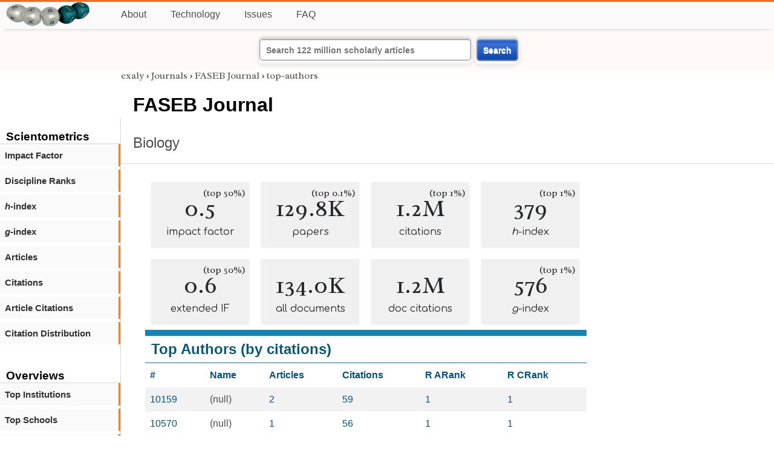

--- FILE ---
content_type: text/html; charset=utf-8
request_url: https://exaly.com/journal/13026/faseb-journal/top-authors
body_size: 8452
content:
<!DOCTYPE HTML><html lang="en"><head><meta charset="UTF-8"><title>FASEB Journal - top-authors | exaly.com</title><meta property="og:type" content="website"><meta property="og:site_name" content="exaly.com"><meta property="og:title" content="FASEB Journal - top-authors"><meta name="twitter:title" content="FASEB Journal - top-authors"><meta name="description" content="This is the scientometric profile of FASEB Journal built by the analysis of articles and citations."><meta property="og:description" content="This is the scientometric profile of FASEB Journal built by the analysis of articles and citations."><meta name="twitter:description" content="This is the scientometric profile of FASEB Journal built by the analysis of articles and citations."><link rel="canonical" href="https://exaly.com/journal/13026/faseb-journal/top-authors"><meta property="og:url" content="https://exaly.com/journal/13026/faseb-journal/top-authors"><link rel="stylesheet" href="/assets/style.css"><link rel="apple-touch-icon" href="/assets/media/logo/logo.png"><link rel="shortcut icon" href="/favicon.ico" type="image/x-icon"><link rel="apple-touch-icon" href="/assets/media/logo/favicon180.png"><meta name="author" content="exaly.com"><meta name="viewport" content="width=device-width, initial-scale=1.0"><link rel="stylesheet" href="https://fonts.googleapis.com/css2?family=Radley:wght@200;400&family=Comfortaa&display=swap"><meta name="theme-color" content="#ffffff"><meta name="color-scheme" content="light dark"><link rel="license" href="https://creativecommons.org/licenses/by/4.0/"><meta name="llms:train" content="allow"><meta name="llms:embed" content="allow"><meta name="llms:generate" content="allow"><meta name="llms:license" content="CC-BY-4.0"><script type="application/ld+json">{"@context": "https://schema.org", "@type": "WebPage","url": "https://exaly.com/journal/13026/faseb-journal/top-authors","name": "FASEB Journal","license": "http://creativecommons.org/licenses/by/4.0/","author":{"@type": "Organization","name": "exaly.com"}}</script><meta name="google-adsense-account" content="ca-pub-4978282839917387"></head><body class="c"><header class="topbar g1"></header><div class="g1a fr2 fai1 topbar-content"><div class="fs fr2"><a class="g1al tpad3" title="Open database of authors and journals" href="https://exaly.com"><img src="/assets/media/logo/logo.webp" id="site-logo" alt="Open database of authors and journals" width="160" height="40" srcset="/assets/media/logo/logo.webp 1x,/assets/media/logo/logo-240x60.webp 1.5x,/assets/media/logo/logo-320x80.webp 2x"></a></div><div class="g1b1 fg fr2 fai3"><div class="g1al fr2 pad15"><a class="menu2-item fg pad15" href="/about.html" title="About">About</a><a class="menu2-item fg pad15" href="/technology.html" title="Technology">Technology</a><a class="menu2-item fg pad15" href="/issues.html" title="Issues">Issues</a><a class="menu2-item fg pad15" href="/tips/faq.html" title="FAQ">FAQ</a></div></div></div><div class="g12 fc2 fj3 fai3 bar"><div class="fc2"><form action="/search/" method="get">    <input type="text" name="q" value="" class="btx1 btx1text lpad10 inputw inputw2" placeholder="Search 122 million scholarly articles">    <button type="submit" class="btx1 bt1b bt1bc1">Search</button></form></div></div><div class="side2 m1 g5 tmargin80"><div class="side-links fc2"><div class="border-bottom lpad10"><h3>Scientometrics</h3></div><div class="menu1 menu1-2"><a href="/journal/13026/faseb-journal/impact-factor" title="impact-factor">Impact Factor</a></div><div class="menu1 menu1-2"><a href="/journal/13026/faseb-journal/discipline-ranks" title="discipline-ranks">Discipline Ranks</a></div><div class="menu1 menu1-2"><a href="/journal/13026/faseb-journal/h-index" title="h-index"><i>h</i>-index</a></div><div class="menu1 menu1-2"><a href="/journal/13026/faseb-journal/g-index" title="g-index"><i>g</i>-index</a></div><div class="menu1 menu1-2"><a href="/journal/13026/faseb-journal/articles" title="articles">Articles</a></div><div class="menu1 menu1-2"><a href="/journal/13026/faseb-journal/citations" title="citations">Citations</a></div><div class="menu1 menu1-2"><a href="/journal/13026/faseb-journal/article-citations" title="article-citations">Article Citations</a></div><div class="menu1 menu1-2"><a href="/journal/13026/faseb-journal/distribution" title="citation-distribution">Citation Distribution</a></div><br><br><div class="border-bottom lpad10"><h3>Overviews</h3></div><div class="menu1 menu1-2"><a href="/journal/13026/faseb-journal/top-institutions" title="top-institutions">Top Institutions</a></div><div class="menu1 menu1-2"><a href="/journal/13026/faseb-journal/top-schools" title="top-schools">Top Schools</a></div><div class="menu1 menu1-2"><a href="/journal/13026/faseb-journal/top-authors" title="top-authors">Top Authors</a></div><div class="menu1 menu1-2"><a href="/journal/13026/faseb-journal/prolific-authors" title="prolific-authors">Prolific Authors</a></div><div class="menu1 menu1-2"><a href="/journal/13026/faseb-journal/top-articles" title="top-articles">Top Articles</a></div><br><br><div class="border-bottom lpad10"><h3>Citing Bodies</h3></div><div class="menu1 menu1-2"><a href="/journal/13026/faseb-journal/top-citing-authors" title="Top Citing Authors">Top Citing Authors</a></div><div class="menu1 menu1-2"><a href="/journal/13026/faseb-journal/top-citing-institutions" title="Top Citing Institutions">Top Citing Institutions</a></div><div class="menu1 menu1-2"><a href="/journal/13026/faseb-journal/top-citing-schools" title="Top Citing Schools">Top Citing Schools</a></div><div class="menu1 menu1-2"><a href="/journal/13026/faseb-journal/top-citing-journals" title="Top Citing Journals">Top Citing Journals</a></div><div class="menu1 menu1-2"><a href="/journal/13026/faseb-journal/top-citing-disciplines" title="Top Citing Disciplines">Top Citing Disciplines</a></div><br><br></div></div><div class="g3a"><div><div><div class="breadcrumbs gfont2"><a href="/" title="exaly">exaly</a> › <a href="//exaly.com/journals" title="Journals">Journals</a> › <a href="//exaly.com/journal/13026/faseb-journal" title="FASEB Journal">FASEB Journal</a> › <a href="//exaly.com/journal/13026/faseb-journal/top-authors" title="top-authors">top-authors</a></div></div></div><div class="h1"><h1>FASEB Journal</h1><h2><a href="/discipline/75/biology" title="Biology">Biology</a></h2></div></div><div class="g3 fc2"><div class="cm fr2"><div class="article-text fs"><div class="fr"><div class="num" title="papers FASEB Journal has published"><div class="num1 gfont2">0.5<span class="num1b">(top 50%)</span></div><div class="num2 gfont1">impact factor</div></div><div class="num" title="papers FASEB Journal has published"><div class="num1 gfont2">129.8K<span class="num1b">(top 0.1%)</span></div><div class="num2 gfont1">papers</div></div><div class="num" title="papers FASEB Journal has published"><div class="num1 gfont2">1.2M<span class="num1b">(top 1%)</span></div><div class="num2 gfont1">citations</div></div><div class="num" title="papers FASEB Journal has published"><div class="num1 gfont2">379<span class="num1b">(top 1%)</span></div><div class="num2 gfont1"><i>h</i>-index</div></div><div class="num" title="papers FASEB Journal has published"><div class="num1 gfont2">0.6<span class="num1b">(top 50%)</span></div><div class="num2 gfont1">extended IF</div></div><div class="num" title="papers FASEB Journal has published"><div class="num1 gfont2">134.0K</div><div class="num2 gfont1">all documents</div></div><div class="num" title="papers FASEB Journal has published"><div class="num1 gfont2">1.2M</div><div class="num2 gfont1">doc citations</div></div><div class="num" title="papers FASEB Journal has published"><div class="num1 gfont2">576<span class="num1b">(top 1%)</span></div><div class="num2 gfont1"><i>g</i>-index</div></div></div><div class="box4c1 bmargin25"><h2 class="box4ac1 pad10">Top Authors (by citations)</h2><div class="box4bc1"><table><thead><tr><th>#</th><th>Name</th><th>Articles</th><th>Citations</th><th>R ARank</th><th>R CRank</th></tr></thead><tbody>
<tr><td>10159</td><td><a href="/author/15092021/-" title="(null)">(null)</a></td><td>2</td><td>59</td><td>1</td><td>1</td></tr><tr><td>10570</td><td><a href="/author/16779293/-" title="(null)">(null)</a></td><td>1</td><td>56</td><td>1</td><td>1</td></tr><tr><td>11915</td><td><a href="/author/15797503/-" title="(null)">(null)</a></td><td>1</td><td>48</td><td>1</td><td>1</td></tr><tr><td>11915</td><td><a href="/author/17584382/-" title="(null)">(null)</a></td><td>2</td><td>48</td><td>1</td><td>1</td></tr><tr><td>11915</td><td><a href="/author/18286730/-" title="(null)">(null)</a></td><td>2</td><td>48</td><td>1</td><td>1</td></tr><tr><td>11915</td><td><a href="/author/18430379/-" title="(null)">(null)</a></td><td>2</td><td>48</td><td>1</td><td>1</td></tr><tr><td>11915</td><td><a href="/author/18495557/-" title="(null)">(null)</a></td><td>2</td><td>48</td><td>1</td><td>1</td></tr><tr><td>13544</td><td><a href="/author/17707191/-" title="(null)">(null)</a></td><td>1</td><td>40</td><td>1</td><td>1</td></tr><tr><td>14278</td><td><a href="/author/17396455/-" title="(null)">(null)</a></td><td>1</td><td>37</td><td>1</td><td>1</td></tr><tr><td>14743</td><td><a href="/author/15857345/-" title="(null)">(null)</a></td><td>1</td><td>35</td><td>1</td><td>1</td></tr><tr><td>15562</td><td><a href="/author/17708296/-" title="(null)">(null)</a></td><td>1</td><td>32</td><td>1</td><td>1</td></tr><tr><td>16471</td><td><a href="/author/16439604/-" title="(null)">(null)</a></td><td>3</td><td>29</td><td>1</td><td>1</td></tr><tr><td>16757</td><td><a href="/author/14940759/-" title="(null)">(null)</a></td><td>1</td><td>28</td><td>1</td><td>1</td></tr><tr><td>16757</td><td><a href="/author/17838253/-" title="(null)">(null)</a></td><td>1</td><td>28</td><td>1</td><td>1</td></tr><tr><td>16757</td><td><a href="/author/17922283/-" title="(null)">(null)</a></td><td>1</td><td>28</td><td>1</td><td>1</td></tr><tr><td>17021</td><td><a href="/author/17606788/-" title="(null)">(null)</a></td><td>1</td><td>27</td><td>1</td><td>1</td></tr><tr><td>17021</td><td><a href="/author/17790644/-" title="(null)">(null)</a></td><td>1</td><td>27</td><td>1</td><td>1</td></tr><tr><td>17300</td><td><a href="/author/15210814/-" title="(null)">(null)</a></td><td>1</td><td>26</td><td>1</td><td>2</td></tr><tr><td>17300</td><td><a href="/author/17755824/-" title="(null)">(null)</a></td><td>1</td><td>26</td><td>1</td><td>1</td></tr><tr><td>17300</td><td><a href="/author/18440450/-" title="(null)">(null)</a></td><td>1</td><td>26</td><td>1</td><td>1</td></tr><tr><td>17672</td><td><a href="/author/17540017/-" title="(null)">(null)</a></td><td>1</td><td>25</td><td>1</td><td>1</td></tr><tr><td>17672</td><td><a href="/author/17953432/-" title="(null)">(null)</a></td><td>1</td><td>25</td><td>1</td><td>1</td></tr><tr><td>17672</td><td><a href="/author/17965603/-" title="(null)">(null)</a></td><td>1</td><td>25</td><td>1</td><td>1</td></tr><tr><td>17672</td><td><a href="/author/18131862/-" title="(null)">(null)</a></td><td>1</td><td>25</td><td>1</td><td>1</td></tr><tr><td>17672</td><td><a href="/author/18234968/-" title="(null)">(null)</a></td><td>1</td><td>25</td><td>1</td><td>1</td></tr><tr><td>17672</td><td><a href="/author/18346091/-" title="(null)">(null)</a></td><td>1</td><td>25</td><td>1</td><td>1</td></tr><tr><td>17672</td><td><a href="/author/18490621/-" title="(null)">(null)</a></td><td>1</td><td>25</td><td>1</td><td>1</td></tr><tr><td>18015</td><td><a href="/author/17072731/-" title="(null)">(null)</a></td><td>1</td><td>24</td><td>1</td><td>1</td></tr><tr><td>18015</td><td><a href="/author/17533446/-" title="(null)">(null)</a></td><td>1</td><td>24</td><td>1</td><td>1</td></tr><tr><td>18015</td><td><a href="/author/17539664/-" title="(null)">(null)</a></td><td>1</td><td>24</td><td>1</td><td>2</td></tr><tr><td>18015</td><td><a href="/author/17937884/-" title="(null)">(null)</a></td><td>1</td><td>24</td><td>1</td><td>1</td></tr><tr><td>18015</td><td><a href="/author/18338829/-" title="(null)">(null)</a></td><td>1</td><td>24</td><td>1</td><td>1</td></tr><tr><td>18015</td><td><a href="/author/18439837/-" title="(null)">(null)</a></td><td>1</td><td>24</td><td>1</td><td>1</td></tr><tr><td>18345</td><td><a href="/author/15414989/-" title="(null)">(null)</a></td><td>1</td><td>23</td><td>1</td><td>1</td></tr><tr><td>18345</td><td><a href="/author/16959835/-" title="(null)">(null)</a></td><td>1</td><td>23</td><td>1</td><td>1</td></tr><tr><td>18345</td><td><a href="/author/16995673/-" title="(null)">(null)</a></td><td>2</td><td>23</td><td>1</td><td>1</td></tr><tr><td>18345</td><td><a href="/author/17831625/-" title="(null)">(null)</a></td><td>2</td><td>23</td><td>1</td><td>1</td></tr><tr><td>18345</td><td><a href="/author/17853994/-" title="(null)">(null)</a></td><td>2</td><td>23</td><td>1</td><td>1</td></tr><tr><td>18685</td><td><a href="/author/15675028/-" title="(null)">(null)</a></td><td>1</td><td>22</td><td>1</td><td>1</td></tr><tr><td>18685</td><td><a href="/author/16457116/-" title="(null)">(null)</a></td><td>2</td><td>22</td><td>1</td><td>1</td></tr><tr><td>19018</td><td><a href="/author/15923541/-" title="(null)">(null)</a></td><td>1</td><td>21</td><td>2</td><td>2</td></tr><tr><td>19018</td><td><a href="/author/18365754/-" title="(null)">(null)</a></td><td>1</td><td>21</td><td>1</td><td>1</td></tr><tr><td>19018</td><td><a href="/author/18397156/-" title="(null)">(null)</a></td><td>1</td><td>21</td><td>1</td><td>1</td></tr><tr><td>19018</td><td><a href="/author/18432267/-" title="(null)">(null)</a></td><td>1</td><td>21</td><td>1</td><td>1</td></tr><tr><td>19382</td><td><a href="/author/16659452/-" title="(null)">(null)</a></td><td>1</td><td>20</td><td>1</td><td>2</td></tr><tr><td>19382</td><td><a href="/author/17854359/-" title="(null)">(null)</a></td><td>1</td><td>20</td><td>1</td><td>1</td></tr><tr><td>19382</td><td><a href="/author/17898826/-" title="(null)">(null)</a></td><td>1</td><td>20</td><td>1</td><td>1</td></tr><tr><td>19382</td><td><a href="/author/18087263/-" title="(null)">(null)</a></td><td>2</td><td>20</td><td>1</td><td>1</td></tr><tr><td>19382</td><td><a href="/author/18164688/-" title="(null)">(null)</a></td><td>1</td><td>20</td><td>1</td><td>1</td></tr><tr><td>19382</td><td><a href="/author/18184287/-" title="(null)">(null)</a></td><td>1</td><td>20</td><td>1</td><td>1</td></tr><tr><td>19382</td><td><a href="/author/18239550/-" title="(null)">(null)</a></td><td>1</td><td>20</td><td>1</td><td>1</td></tr><tr><td>19382</td><td><a href="/author/18385269/-" title="(null)">(null)</a></td><td>2</td><td>20</td><td>1</td><td>1</td></tr><tr><td>19382</td><td><a href="/author/18432463/-" title="(null)">(null)</a></td><td>1</td><td>20</td><td>1</td><td>1</td></tr><tr><td>19382</td><td><a href="/author/18457519/-" title="(null)">(null)</a></td><td>1</td><td>20</td><td>1</td><td>1</td></tr><tr><td>19776</td><td><a href="/author/14867947/-" title="(null)">(null)</a></td><td>1</td><td>19</td><td>1</td><td>1</td></tr><tr><td>19776</td><td><a href="/author/15774468/-" title="(null)">(null)</a></td><td>1</td><td>19</td><td>1</td><td>1</td></tr><tr><td>19776</td><td><a href="/author/17729056/-" title="(null)">(null)</a></td><td>1</td><td>19</td><td>1</td><td>1</td></tr><tr><td>19776</td><td><a href="/author/17748205/-" title="(null)">(null)</a></td><td>1</td><td>19</td><td>1</td><td>1</td></tr><tr><td>19776</td><td><a href="/author/18006976/-" title="(null)">(null)</a></td><td>1</td><td>19</td><td>1</td><td>1</td></tr><tr><td>19776</td><td><a href="/author/18013872/-" title="(null)">(null)</a></td><td>1</td><td>19</td><td>1</td><td>1</td></tr><tr><td>19776</td><td><a href="/author/18064631/-" title="(null)">(null)</a></td><td>1</td><td>19</td><td>1</td><td>1</td></tr><tr><td>19776</td><td><a href="/author/18067349/-" title="(null)">(null)</a></td><td>1</td><td>19</td><td>1</td><td>1</td></tr><tr><td>19776</td><td><a href="/author/18091772/-" title="(null)">(null)</a></td><td>1</td><td>19</td><td>1</td><td>1</td></tr><tr><td>19776</td><td><a href="/author/18108286/-" title="(null)">(null)</a></td><td>1</td><td>19</td><td>1</td><td>1</td></tr><tr><td>19776</td><td><a href="/author/18110137/-" title="(null)">(null)</a></td><td>1</td><td>19</td><td>1</td><td>1</td></tr><tr><td>19776</td><td><a href="/author/18120077/-" title="(null)">(null)</a></td><td>1</td><td>19</td><td>1</td><td>1</td></tr><tr><td>19776</td><td><a href="/author/18153187/-" title="(null)">(null)</a></td><td>1</td><td>19</td><td>1</td><td>1</td></tr><tr><td>19776</td><td><a href="/author/18291903/-" title="(null)">(null)</a></td><td>1</td><td>19</td><td>1</td><td>1</td></tr><tr><td>20150</td><td><a href="/author/14941424/-" title="(null)">(null)</a></td><td>1</td><td>18</td><td>1</td><td>1</td></tr><tr><td>20150</td><td><a href="/author/15139024/-" title="(null)">(null)</a></td><td>1</td><td>18</td><td>1</td><td>1</td></tr><tr><td>20150</td><td><a href="/author/16004117/-" title="(null)">(null)</a></td><td>2</td><td>18</td><td>1</td><td>1</td></tr><tr><td>20150</td><td><a href="/author/17545014/-" title="(null)">(null)</a></td><td>1</td><td>18</td><td>1</td><td>1</td></tr><tr><td>20150</td><td><a href="/author/17589514/-" title="(null)">(null)</a></td><td>1</td><td>18</td><td>1</td><td>1</td></tr><tr><td>20150</td><td><a href="/author/17723509/-" title="(null)">(null)</a></td><td>1</td><td>18</td><td>1</td><td>1</td></tr><tr><td>20150</td><td><a href="/author/17779579/-" title="(null)">(null)</a></td><td>1</td><td>18</td><td>1</td><td>1</td></tr><tr><td>20150</td><td><a href="/author/17805228/-" title="(null)">(null)</a></td><td>1</td><td>18</td><td>1</td><td>1</td></tr><tr><td>20150</td><td><a href="/author/17846753/-" title="(null)">(null)</a></td><td>1</td><td>18</td><td>1</td><td>1</td></tr><tr><td>20150</td><td><a href="/author/17924630/-" title="(null)">(null)</a></td><td>1</td><td>18</td><td>1</td><td>1</td></tr><tr><td>20150</td><td><a href="/author/17984927/-" title="(null)">(null)</a></td><td>1</td><td>18</td><td>1</td><td>1</td></tr><tr><td>20150</td><td><a href="/author/18011682/-" title="(null)">(null)</a></td><td>1</td><td>18</td><td>1</td><td>1</td></tr><tr><td>20150</td><td><a href="/author/18126364/-" title="(null)">(null)</a></td><td>1</td><td>18</td><td>1</td><td>1</td></tr><tr><td>20150</td><td><a href="/author/18145781/-" title="(null)">(null)</a></td><td>2</td><td>18</td><td>1</td><td>1</td></tr><tr><td>20150</td><td><a href="/author/18246054/-" title="(null)">(null)</a></td><td>1</td><td>18</td><td>1</td><td>1</td></tr><tr><td>20150</td><td><a href="/author/18347840/-" title="(null)">(null)</a></td><td>1</td><td>18</td><td>1</td><td>1</td></tr><tr><td>20150</td><td><a href="/author/18431331/-" title="(null)">(null)</a></td><td>1</td><td>18</td><td>1</td><td>1</td></tr><tr><td>20150</td><td><a href="/author/18489494/-" title="(null)">(null)</a></td><td>1</td><td>18</td><td>1</td><td>1</td></tr><tr><td>20557</td><td><a href="/author/15706425/-" title="(null)">(null)</a></td><td>1</td><td>17</td><td>1</td><td>1</td></tr><tr><td>20557</td><td><a href="/author/15776870/-" title="(null)">(null)</a></td><td>1</td><td>17</td><td>1</td><td>2</td></tr><tr><td>20557</td><td><a href="/author/16811671/-" title="(null)">(null)</a></td><td>1</td><td>17</td><td>1</td><td>1</td></tr><tr><td>20557</td><td><a href="/author/17590859/-" title="(null)">(null)</a></td><td>1</td><td>17</td><td>1</td><td>1</td></tr><tr><td>20956</td><td><a href="/author/15613529/-" title="(null)">(null)</a></td><td>1</td><td>16</td><td>1</td><td>2</td></tr><tr><td>20956</td><td><a href="/author/16554279/-" title="(null)">(null)</a></td><td>1</td><td>16</td><td>1</td><td>1</td></tr><tr><td>20956</td><td><a href="/author/17296471/-" title="(null)">(null)</a></td><td>1</td><td>16</td><td>1</td><td>1</td></tr><tr><td>20956</td><td><a href="/author/17432102/-" title="(null)">(null)</a></td><td>1</td><td>16</td><td>1</td><td>1</td></tr><tr><td>20956</td><td><a href="/author/17556828/-" title="(null)">(null)</a></td><td>1</td><td>16</td><td>1</td><td>1</td></tr><tr><td>20956</td><td><a href="/author/17575680/-" title="(null)">(null)</a></td><td>1</td><td>16</td><td>1</td><td>1</td></tr><tr><td>20956</td><td><a href="/author/17924684/-" title="(null)">(null)</a></td><td>1</td><td>16</td><td>1</td><td>1</td></tr><tr><td>20956</td><td><a href="/author/17939124/-" title="(null)">(null)</a></td><td>1</td><td>16</td><td>1</td><td>1</td></tr><tr><td>20956</td><td><a href="/author/17977621/-" title="(null)">(null)</a></td><td>2</td><td>16</td><td>1</td><td>1</td></tr><tr><td>20956</td><td><a href="/author/18079675/-" title="(null)">(null)</a></td><td>1</td><td>16</td><td>1</td><td>1</td></tr><tr><td>20956</td><td><a href="/author/18092249/-" title="(null)">(null)</a></td><td>1</td><td>16</td><td>1</td><td>1</td></tr><tr><td>20956</td><td><a href="/author/18122817/-" title="(null)">(null)</a></td><td>1</td><td>16</td><td>1</td><td>1</td></tr><tr><td>20956</td><td><a href="/author/18143827/-" title="(null)">(null)</a></td><td>1</td><td>16</td><td>1</td><td>1</td></tr><tr><td>20956</td><td><a href="/author/18236486/-" title="(null)">(null)</a></td><td>1</td><td>16</td><td>1</td><td>1</td></tr><tr><td>20956</td><td><a href="/author/18339504/-" title="(null)">(null)</a></td><td>1</td><td>16</td><td>1</td><td>1</td></tr><tr><td>20956</td><td><a href="/author/18465197/-" title="(null)">(null)</a></td><td>1</td><td>16</td><td>1</td><td>1</td></tr><tr><td>20956</td><td><a href="/author/18495553/-" title="(null)">(null)</a></td><td>1</td><td>16</td><td>1</td><td>1</td></tr><tr><td>21405</td><td><a href="/author/14900037/-" title="(null)">(null)</a></td><td>1</td><td>15</td><td>1</td><td>1</td></tr><tr><td>21405</td><td><a href="/author/17097414/-" title="(null)">(null)</a></td><td>1</td><td>15</td><td>2</td><td>2</td></tr><tr><td>21405</td><td><a href="/author/17516082/-" title="(null)">(null)</a></td><td>1</td><td>15</td><td>1</td><td>1</td></tr><tr><td>21405</td><td><a href="/author/17758296/-" title="(null)">(null)</a></td><td>1</td><td>15</td><td>1</td><td>1</td></tr><tr><td>21405</td><td><a href="/author/17846626/-" title="(null)">(null)</a></td><td>1</td><td>15</td><td>1</td><td>1</td></tr><tr><td>21405</td><td><a href="/author/17935180/-" title="(null)">(null)</a></td><td>1</td><td>15</td><td>1</td><td>1</td></tr><tr><td>21405</td><td><a href="/author/17938353/-" title="(null)">(null)</a></td><td>1</td><td>15</td><td>1</td><td>1</td></tr><tr><td>21405</td><td><a href="/author/18023143/-" title="(null)">(null)</a></td><td>1</td><td>15</td><td>1</td><td>1</td></tr><tr><td>21405</td><td><a href="/author/18107622/-" title="(null)">(null)</a></td><td>1</td><td>15</td><td>1</td><td>1</td></tr><tr><td>21405</td><td><a href="/author/18172795/-" title="(null)">(null)</a></td><td>1</td><td>15</td><td>1</td><td>1</td></tr><tr><td>21405</td><td><a href="/author/18210320/-" title="(null)">(null)</a></td><td>1</td><td>15</td><td>1</td><td>1</td></tr><tr><td>21405</td><td><a href="/author/18211937/-" title="(null)">(null)</a></td><td>1</td><td>15</td><td>1</td><td>1</td></tr><tr><td>21405</td><td><a href="/author/18290688/-" title="(null)">(null)</a></td><td>1</td><td>15</td><td>1</td><td>1</td></tr><tr><td>21405</td><td><a href="/author/18355244/-" title="(null)">(null)</a></td><td>1</td><td>15</td><td>1</td><td>1</td></tr><tr><td>21405</td><td><a href="/author/18455190/-" title="(null)">(null)</a></td><td>1</td><td>15</td><td>1</td><td>1</td></tr><tr><td>21405</td><td><a href="/author/18488009/-" title="(null)">(null)</a></td><td>1</td><td>15</td><td>1</td><td>1</td></tr><tr><td>21405</td><td><a href="/author/18489072/-" title="(null)">(null)</a></td><td>1</td><td>15</td><td>1</td><td>1</td></tr><tr><td>21874</td><td><a href="/author/15328624/-" title="(null)">(null)</a></td><td>2</td><td>14</td><td>1</td><td>1</td></tr><tr><td>21874</td><td><a href="/author/16128003/-" title="(null)">(null)</a></td><td>1</td><td>14</td><td>1</td><td>1</td></tr><tr><td>21874</td><td><a href="/author/17569980/-" title="(null)">(null)</a></td><td>1</td><td>14</td><td>1</td><td>1</td></tr><tr><td>21874</td><td><a href="/author/17589970/-" title="(null)">(null)</a></td><td>1</td><td>14</td><td>1</td><td>1</td></tr><tr><td>21874</td><td><a href="/author/17967232/-" title="(null)">(null)</a></td><td>1</td><td>14</td><td>1</td><td>1</td></tr><tr><td>21874</td><td><a href="/author/17984096/-" title="(null)">(null)</a></td><td>2</td><td>14</td><td>1</td><td>1</td></tr><tr><td>21874</td><td><a href="/author/17992409/-" title="(null)">(null)</a></td><td>1</td><td>14</td><td>1</td><td>1</td></tr><tr><td>21874</td><td><a href="/author/18011749/-" title="(null)">(null)</a></td><td>1</td><td>14</td><td>1</td><td>1</td></tr><tr><td>21874</td><td><a href="/author/18032692/-" title="(null)">(null)</a></td><td>1</td><td>14</td><td>1</td><td>1</td></tr><tr><td>21874</td><td><a href="/author/18138684/-" title="(null)">(null)</a></td><td>2</td><td>14</td><td>1</td><td>1</td></tr><tr><td>21874</td><td><a href="/author/18157709/-" title="(null)">(null)</a></td><td>1</td><td>14</td><td>1</td><td>1</td></tr><tr><td>21874</td><td><a href="/author/18174326/-" title="(null)">(null)</a></td><td>1</td><td>14</td><td>1</td><td>1</td></tr><tr><td>21874</td><td><a href="/author/18202209/-" title="(null)">(null)</a></td><td>1</td><td>14</td><td>1</td><td>1</td></tr><tr><td>21874</td><td><a href="/author/18226948/-" title="(null)">(null)</a></td><td>2</td><td>14</td><td>1</td><td>1</td></tr><tr><td>21874</td><td><a href="/author/18239369/-" title="(null)">(null)</a></td><td>1</td><td>14</td><td>1</td><td>1</td></tr><tr><td>21874</td><td><a href="/author/18245398/-" title="(null)">(null)</a></td><td>1</td><td>14</td><td>1</td><td>1</td></tr><tr><td>21874</td><td><a href="/author/18283064/-" title="(null)">(null)</a></td><td>1</td><td>14</td><td>1</td><td>1</td></tr><tr><td>21874</td><td><a href="/author/18302140/-" title="(null)">(null)</a></td><td>1</td><td>14</td><td>1</td><td>1</td></tr><tr><td>21874</td><td><a href="/author/18330395/-" title="(null)">(null)</a></td><td>1</td><td>14</td><td>1</td><td>1</td></tr><tr><td>21874</td><td><a href="/author/18354332/-" title="(null)">(null)</a></td><td>2</td><td>14</td><td>1</td><td>1</td></tr><tr><td>22375</td><td><a href="/author/14953250/-" title="(null)">(null)</a></td><td>1</td><td>13</td><td>1</td><td>2</td></tr><tr><td>22375</td><td><a href="/author/15744383/-" title="(null)">(null)</a></td><td>1</td><td>13</td><td>1</td><td>1</td></tr><tr><td>22375</td><td><a href="/author/16005091/-" title="(null)">(null)</a></td><td>1</td><td>13</td><td>1</td><td>1</td></tr><tr><td>22375</td><td><a href="/author/16027161/-" title="(null)">(null)</a></td><td>1</td><td>13</td><td>1</td><td>1</td></tr><tr><td>22375</td><td><a href="/author/16199915/-" title="(null)">(null)</a></td><td>1</td><td>13</td><td>1</td><td>1</td></tr><tr><td>22375</td><td><a href="/author/16625290/-" title="(null)">(null)</a></td><td>1</td><td>13</td><td>1</td><td>1</td></tr><tr><td>22375</td><td><a href="/author/16849807/-" title="(null)">(null)</a></td><td>1</td><td>13</td><td>1</td><td>1</td></tr><tr><td>22375</td><td><a href="/author/17331741/-" title="(null)">(null)</a></td><td>1</td><td>13</td><td>1</td><td>1</td></tr><tr><td>22375</td><td><a href="/author/17862501/-" title="(null)">(null)</a></td><td>1</td><td>13</td><td>1</td><td>1</td></tr><tr><td>22375</td><td><a href="/author/17962444/-" title="(null)">(null)</a></td><td>1</td><td>13</td><td>1</td><td>1</td></tr><tr><td>22375</td><td><a href="/author/17969802/-" title="(null)">(null)</a></td><td>1</td><td>13</td><td>1</td><td>1</td></tr><tr><td>22375</td><td><a href="/author/18013854/-" title="(null)">(null)</a></td><td>1</td><td>13</td><td>1</td><td>1</td></tr><tr><td>22375</td><td><a href="/author/18021487/-" title="(null)">(null)</a></td><td>1</td><td>13</td><td>1</td><td>1</td></tr><tr><td>22375</td><td><a href="/author/18126946/-" title="(null)">(null)</a></td><td>1</td><td>13</td><td>1</td><td>1</td></tr><tr><td>22375</td><td><a href="/author/18185771/-" title="(null)">(null)</a></td><td>1</td><td>13</td><td>1</td><td>1</td></tr><tr><td>22375</td><td><a href="/author/18227154/-" title="(null)">(null)</a></td><td>1</td><td>13</td><td>1</td><td>1</td></tr><tr><td>22375</td><td><a href="/author/18256102/-" title="(null)">(null)</a></td><td>1</td><td>13</td><td>1</td><td>1</td></tr><tr><td>22375</td><td><a href="/author/18278028/-" title="(null)">(null)</a></td><td>1</td><td>13</td><td>1</td><td>1</td></tr><tr><td>22375</td><td><a href="/author/18373635/-" title="(null)">(null)</a></td><td>1</td><td>13</td><td>1</td><td>1</td></tr><tr><td>22375</td><td><a href="/author/18403495/-" title="(null)">(null)</a></td><td>1</td><td>13</td><td>1</td><td>2</td></tr><tr><td>22375</td><td><a href="/author/18460940/-" title="(null)">(null)</a></td><td>1</td><td>13</td><td>1</td><td>1</td></tr><tr><td>22929</td><td><a href="/author/14953927/-" title="(null)">(null)</a></td><td>1</td><td>12</td><td>1</td><td>1</td></tr><tr><td>22929</td><td><a href="/author/15028244/-" title="(null)">(null)</a></td><td>1</td><td>12</td><td>1</td><td>1</td></tr><tr><td>22929</td><td><a href="/author/15126964/-" title="(null)">(null)</a></td><td>1</td><td>12</td><td>1</td><td>1</td></tr><tr><td>22929</td><td><a href="/author/15194465/-" title="(null)">(null)</a></td><td>1</td><td>12</td><td>1</td><td>1</td></tr><tr><td>22929</td><td><a href="/author/15351390/-" title="(null)">(null)</a></td><td>1</td><td>12</td><td>1</td><td>1</td></tr><tr><td>22929</td><td><a href="/author/15468957/-" title="(null)">(null)</a></td><td>1</td><td>12</td><td>1</td><td>1</td></tr><tr><td>22929</td><td><a href="/author/15513412/-" title="(null)">(null)</a></td><td>1</td><td>12</td><td>1</td><td>1</td></tr><tr><td>22929</td><td><a href="/author/15604728/-" title="(null)">(null)</a></td><td>1</td><td>12</td><td>1</td><td>1</td></tr><tr><td>22929</td><td><a href="/author/15821330/-" title="(null)">(null)</a></td><td>1</td><td>12</td><td>1</td><td>2</td></tr><tr><td>22929</td><td><a href="/author/16069961/-" title="(null)">(null)</a></td><td>1</td><td>12</td><td>1</td><td>1</td></tr><tr><td>22929</td><td><a href="/author/16086346/-" title="(null)">(null)</a></td><td>1</td><td>12</td><td>1</td><td>1</td></tr><tr><td>22929</td><td><a href="/author/16116710/-" title="(null)">(null)</a></td><td>1</td><td>12</td><td>1</td><td>1</td></tr><tr><td>22929</td><td><a href="/author/16589987/-" title="(null)">(null)</a></td><td>1</td><td>12</td><td>1</td><td>1</td></tr><tr><td>22929</td><td><a href="/author/17192593/-" title="(null)">(null)</a></td><td>1</td><td>12</td><td>1</td><td>1</td></tr><tr><td>22929</td><td><a href="/author/17537426/-" title="(null)">(null)</a></td><td>2</td><td>12</td><td>1</td><td>1</td></tr><tr><td>22929</td><td><a href="/author/17547018/-" title="(null)">(null)</a></td><td>1</td><td>12</td><td>1</td><td>1</td></tr><tr><td>22929</td><td><a href="/author/17567539/-" title="(null)">(null)</a></td><td>1</td><td>12</td><td>1</td><td>1</td></tr><tr><td>22929</td><td><a href="/author/17593485/-" title="(null)">(null)</a></td><td>1</td><td>12</td><td>1</td><td>1</td></tr><tr><td>22929</td><td><a href="/author/17606460/-" title="(null)">(null)</a></td><td>1</td><td>12</td><td>1</td><td>1</td></tr><tr><td>22929</td><td><a href="/author/17606982/-" title="(null)">(null)</a></td><td>1</td><td>12</td><td>1</td><td>1</td></tr><tr><td>22929</td><td><a href="/author/17613024/-" title="(null)">(null)</a></td><td>1</td><td>12</td><td>1</td><td>2</td></tr><tr><td>22929</td><td><a href="/author/17661672/-" title="(null)">(null)</a></td><td>1</td><td>12</td><td>1</td><td>1</td></tr><tr><td>22929</td><td><a href="/author/17681474/-" title="(null)">(null)</a></td><td>1</td><td>12</td><td>1</td><td>1</td></tr><tr><td>22929</td><td><a href="/author/17699260/-" title="(null)">(null)</a></td><td>1</td><td>12</td><td>1</td><td>2</td></tr><tr><td>22929</td><td><a href="/author/17713104/-" title="(null)">(null)</a></td><td>1</td><td>12</td><td>1</td><td>1</td></tr><tr><td>22929</td><td><a href="/author/17753099/-" title="(null)">(null)</a></td><td>1</td><td>12</td><td>1</td><td>1</td></tr><tr><td>22929</td><td><a href="/author/17754313/-" title="(null)">(null)</a></td><td>2</td><td>12</td><td>1</td><td>3</td></tr><tr><td>22929</td><td><a href="/author/17779600/-" title="(null)">(null)</a></td><td>1</td><td>12</td><td>1</td><td>1</td></tr><tr><td>22929</td><td><a href="/author/17779922/-" title="(null)">(null)</a></td><td>1</td><td>12</td><td>1</td><td>1</td></tr><tr><td>22929</td><td><a href="/author/17790168/-" title="(null)">(null)</a></td><td>2</td><td>12</td><td>1</td><td>1</td></tr><tr><td>22929</td><td><a href="/author/17806072/-" title="(null)">(null)</a></td><td>1</td><td>12</td><td>1</td><td>2</td></tr><tr><td>22929</td><td><a href="/author/17848720/-" title="(null)">(null)</a></td><td>1</td><td>12</td><td>1</td><td>1</td></tr><tr><td>22929</td><td><a href="/author/17936586/-" title="(null)">(null)</a></td><td>1</td><td>12</td><td>1</td><td>1</td></tr><tr><td>22929</td><td><a href="/author/17939380/-" title="(null)">(null)</a></td><td>1</td><td>12</td><td>1</td><td>1</td></tr><tr><td>22929</td><td><a href="/author/17942480/-" title="(null)">(null)</a></td><td>1</td><td>12</td><td>1</td><td>1</td></tr><tr><td>22929</td><td><a href="/author/17942900/-" title="(null)">(null)</a></td><td>1</td><td>12</td><td>1</td><td>1</td></tr><tr><td>22929</td><td><a href="/author/17968510/-" title="(null)">(null)</a></td><td>1</td><td>12</td><td>1</td><td>1</td></tr><tr><td>22929</td><td><a href="/author/17971239/-" title="(null)">(null)</a></td><td>1</td><td>12</td><td>1</td><td>1</td></tr><tr><td>22929</td><td><a href="/author/17971361/-" title="(null)">(null)</a></td><td>1</td><td>12</td><td>1</td><td>1</td></tr><tr><td>22929</td><td><a href="/author/17999894/-" title="(null)">(null)</a></td><td>1</td><td>12</td><td>1</td><td>1</td></tr><tr><td>22929</td><td><a href="/author/18050112/-" title="(null)">(null)</a></td><td>1</td><td>12</td><td>1</td><td>1</td></tr><tr><td>22929</td><td><a href="/author/18067905/-" title="(null)">(null)</a></td><td>1</td><td>12</td><td>1</td><td>1</td></tr><tr><td>22929</td><td><a href="/author/18077066/-" title="(null)">(null)</a></td><td>1</td><td>12</td><td>1</td><td>1</td></tr><tr><td>22929</td><td><a href="/author/18106304/-" title="(null)">(null)</a></td><td>1</td><td>12</td><td>1</td><td>1</td></tr><tr><td>22929</td><td><a href="/author/18108598/-" title="(null)">(null)</a></td><td>1</td><td>12</td><td>1</td><td>1</td></tr><tr><td>22929</td><td><a href="/author/18110142/-" title="(null)">(null)</a></td><td>1</td><td>12</td><td>1</td><td>1</td></tr><tr><td>22929</td><td><a href="/author/18120757/-" title="(null)">(null)</a></td><td>1</td><td>12</td><td>1</td><td>1</td></tr><tr><td>22929</td><td><a href="/author/18146224/-" title="(null)">(null)</a></td><td>1</td><td>12</td><td>1</td><td>1</td></tr><tr><td>22929</td><td><a href="/author/18150858/-" title="(null)">(null)</a></td><td>1</td><td>12</td><td>1</td><td>1</td></tr><tr><td>22929</td><td><a href="/author/18164637/-" title="(null)">(null)</a></td><td>1</td><td>12</td><td>1</td><td>1</td></tr><tr><td>22929</td><td><a href="/author/18168531/-" title="(null)">(null)</a></td><td>1</td><td>12</td><td>1</td><td>1</td></tr><tr><td>22929</td><td><a href="/author/18170789/-" title="(null)">(null)</a></td><td>1</td><td>12</td><td>1</td><td>1</td></tr><tr><td>22929</td><td><a href="/author/18175578/-" title="(null)">(null)</a></td><td>2</td><td>12</td><td>1</td><td>1</td></tr><tr><td>22929</td><td><a href="/author/18182285/-" title="(null)">(null)</a></td><td>1</td><td>12</td><td>1</td><td>1</td></tr><tr><td>22929</td><td><a href="/author/18193956/-" title="(null)">(null)</a></td><td>1</td><td>12</td><td>1</td><td>1</td></tr><tr><td>22929</td><td><a href="/author/18198567/-" title="(null)">(null)</a></td><td>1</td><td>12</td><td>1</td><td>1</td></tr><tr><td>22929</td><td><a href="/author/18213969/-" title="(null)">(null)</a></td><td>1</td><td>12</td><td>1</td><td>1</td></tr><tr><td>22929</td><td><a href="/author/18217551/-" title="(null)">(null)</a></td><td>1</td><td>12</td><td>1</td><td>1</td></tr><tr><td>22929</td><td><a href="/author/18218283/-" title="(null)">(null)</a></td><td>1</td><td>12</td><td>1</td><td>1</td></tr><tr><td>22929</td><td><a href="/author/18227270/-" title="(null)">(null)</a></td><td>1</td><td>12</td><td>1</td><td>1</td></tr><tr><td>22929</td><td><a href="/author/18230211/-" title="(null)">(null)</a></td><td>1</td><td>12</td><td>1</td><td>1</td></tr><tr><td>22929</td><td><a href="/author/18241643/-" title="(null)">(null)</a></td><td>1</td><td>12</td><td>1</td><td>1</td></tr><tr><td>22929</td><td><a href="/author/18257322/-" title="(null)">(null)</a></td><td>1</td><td>12</td><td>1</td><td>1</td></tr><tr><td>22929</td><td><a href="/author/18280302/-" title="(null)">(null)</a></td><td>1</td><td>12</td><td>1</td><td>1</td></tr><tr><td>22929</td><td><a href="/author/18285187/-" title="(null)">(null)</a></td><td>1</td><td>12</td><td>1</td><td>1</td></tr><tr><td>22929</td><td><a href="/author/18324054/-" title="(null)">(null)</a></td><td>1</td><td>12</td><td>1</td><td>1</td></tr><tr><td>22929</td><td><a href="/author/18334806/-" title="(null)">(null)</a></td><td>1</td><td>12</td><td>1</td><td>1</td></tr><tr><td>22929</td><td><a href="/author/18335919/-" title="(null)">(null)</a></td><td>1</td><td>12</td><td>1</td><td>1</td></tr><tr><td>22929</td><td><a href="/author/18350618/-" title="(null)">(null)</a></td><td>1</td><td>12</td><td>1</td><td>1</td></tr><tr><td>22929</td><td><a href="/author/18367748/-" title="(null)">(null)</a></td><td>1</td><td>12</td><td>1</td><td>1</td></tr><tr><td>22929</td><td><a href="/author/18372969/-" title="(null)">(null)</a></td><td>1</td><td>12</td><td>1</td><td>1</td></tr><tr><td>22929</td><td><a href="/author/18389623/-" title="(null)">(null)</a></td><td>1</td><td>12</td><td>1</td><td>1</td></tr><tr><td>22929</td><td><a href="/author/18397215/-" title="(null)">(null)</a></td><td>1</td><td>12</td><td>1</td><td>1</td></tr><tr><td>22929</td><td><a href="/author/18397520/-" title="(null)">(null)</a></td><td>1</td><td>12</td><td>1</td><td>1</td></tr><tr><td>22929</td><td><a href="/author/18404805/-" title="(null)">(null)</a></td><td>1</td><td>12</td><td>1</td><td>1</td></tr><tr><td>22929</td><td><a href="/author/18414171/-" title="(null)">(null)</a></td><td>1</td><td>12</td><td>1</td><td>3</td></tr><tr><td>22929</td><td><a href="/author/18464116/-" title="(null)">(null)</a></td><td>1</td><td>12</td><td>1</td><td>1</td></tr><tr><td>22929</td><td><a href="/author/18466115/-" title="(null)">(null)</a></td><td>1</td><td>12</td><td>1</td><td>1</td></tr><tr><td>22929</td><td><a href="/author/18467707/-" title="(null)">(null)</a></td><td>1</td><td>12</td><td>1</td><td>1</td></tr><tr><td>23465</td><td><a href="/author/14954400/-" title="(null)">(null)</a></td><td>1</td><td>11</td><td>1</td><td>1</td></tr><tr><td>23465</td><td><a href="/author/15040405/-" title="(null)">(null)</a></td><td>2</td><td>11</td><td>1</td><td>1</td></tr><tr><td>23465</td><td><a href="/author/15594371/-" title="(null)">(null)</a></td><td>1</td><td>11</td><td>1</td><td>1</td></tr><tr><td>23465</td><td><a href="/author/15793879/-" title="(null)">(null)</a></td><td>2</td><td>11</td><td>1</td><td>1</td></tr><tr><td>23465</td><td><a href="/author/16393367/-" title="(null)">(null)</a></td><td>1</td><td>11</td><td>1</td><td>1</td></tr><tr><td>23465</td><td><a href="/author/16558992/-" title="(null)">(null)</a></td><td>1</td><td>11</td><td>2</td><td>3</td></tr><tr><td>23465</td><td><a href="/author/16560901/-" title="(null)">(null)</a></td><td>1</td><td>11</td><td>1</td><td>1</td></tr><tr><td>23465</td><td><a href="/author/16614633/-" title="(null)">(null)</a></td><td>1</td><td>11</td><td>1</td><td>1</td></tr><tr><td>23465</td><td><a href="/author/16756965/-" title="(null)">(null)</a></td><td>1</td><td>11</td><td>1</td><td>1</td></tr><tr><td>23465</td><td><a href="/author/17365599/-" title="(null)">(null)</a></td><td>1</td><td>11</td><td>1</td><td>3</td></tr><tr><td>23465</td><td><a href="/author/17502962/-" title="(null)">(null)</a></td><td>1</td><td>11</td><td>1</td><td>1</td></tr><tr><td>23465</td><td><a href="/author/17564418/-" title="(null)">(null)</a></td><td>1</td><td>11</td><td>1</td><td>1</td></tr><tr><td>23465</td><td><a href="/author/17571943/-" title="(null)">(null)</a></td><td>1</td><td>11</td><td>1</td><td>1</td></tr><tr><td>23465</td><td><a href="/author/17589629/-" title="(null)">(null)</a></td><td>2</td><td>11</td><td>1</td><td>1</td></tr><tr><td>23465</td><td><a href="/author/17598266/-" title="(null)">(null)</a></td><td>1</td><td>11</td><td>2</td><td>3</td></tr><tr><td>23465</td><td><a href="/author/17636453/-" title="(null)">(null)</a></td><td>1</td><td>11</td><td>1</td><td>3</td></tr><tr><td>23465</td><td><a href="/author/17678176/-" title="(null)">(null)</a></td><td>1</td><td>11</td><td>2</td><td>2</td></tr><tr><td>23465</td><td><a href="/author/17694568/-" title="(null)">(null)</a></td><td>2</td><td>11</td><td>1</td><td>1</td></tr><tr><td>23465</td><td><a href="/author/17694819/-" title="(null)">(null)</a></td><td>1</td><td>11</td><td>1</td><td>1</td></tr><tr><td>23465</td><td><a href="/author/17741838/-" title="(null)">(null)</a></td><td>1</td><td>11</td><td>1</td><td>2</td></tr><tr><td>23465</td><td><a href="/author/17762207/-" title="(null)">(null)</a></td><td>1</td><td>11</td><td>1</td><td>3</td></tr><tr><td>23465</td><td><a href="/author/17785903/-" title="(null)">(null)</a></td><td>1</td><td>11</td><td>1</td><td>1</td></tr><tr><td>23465</td><td><a href="/author/17788996/-" title="(null)">(null)</a></td><td>1</td><td>11</td><td>1</td><td>1</td></tr><tr><td>23465</td><td><a href="/author/17870448/-" title="(null)">(null)</a></td><td>1</td><td>11</td><td>1</td><td>1</td></tr><tr><td>23465</td><td><a href="/author/17892897/-" title="(null)">(null)</a></td><td>1</td><td>11</td><td>1</td><td>1</td></tr><tr><td>23465</td><td><a href="/author/18017134/-" title="(null)">(null)</a></td><td>1</td><td>11</td><td>1</td><td>1</td></tr><tr><td>23465</td><td><a href="/author/18024751/-" title="(null)">(null)</a></td><td>1</td><td>11</td><td>1</td><td>1</td></tr><tr><td>23465</td><td><a href="/author/18025781/-" title="(null)">(null)</a></td><td>1</td><td>11</td><td>1</td><td>1</td></tr><tr><td>23465</td><td><a href="/author/18064946/-" title="(null)">(null)</a></td><td>1</td><td>11</td><td>1</td><td>1</td></tr><tr><td>23465</td><td><a href="/author/18081114/-" title="(null)">(null)</a></td><td>1</td><td>11</td><td>1</td><td>1</td></tr><tr><td>23465</td><td><a href="/author/18230322/-" title="(null)">(null)</a></td><td>1</td><td>11</td><td>1</td><td>1</td></tr><tr><td>23465</td><td><a href="/author/18262781/-" title="(null)">(null)</a></td><td>1</td><td>11</td><td>1</td><td>1</td></tr><tr><td>23465</td><td><a href="/author/18274970/-" title="(null)">(null)</a></td><td>1</td><td>11</td><td>1</td><td>1</td></tr><tr><td>23465</td><td><a href="/author/18314854/-" title="(null)">(null)</a></td><td>1</td><td>11</td><td>1</td><td>1</td></tr><tr><td>23465</td><td><a href="/author/18341817/-" title="(null)">(null)</a></td><td>1</td><td>11</td><td>1</td><td>1</td></tr><tr><td>23465</td><td><a href="/author/18376560/-" title="(null)">(null)</a></td><td>1</td><td>11</td><td>1</td><td>1</td></tr><tr><td>23465</td><td><a href="/author/18399544/-" title="(null)">(null)</a></td><td>1</td><td>11</td><td>1</td><td>1</td></tr><tr><td>23465</td><td><a href="/author/18432465/-" title="(null)">(null)</a></td><td>1</td><td>11</td><td>1</td><td>1</td></tr><tr><td>23465</td><td><a href="/author/18438077/-" title="(null)">(null)</a></td><td>1</td><td>11</td><td>1</td><td>1</td></tr><tr><td>24015</td><td><a href="/author/14878959/-" title="(null)">(null)</a></td><td>1</td><td>10</td><td>2</td><td>2</td></tr><tr><td>24015</td><td><a href="/author/15578899/-" title="(null)">(null)</a></td><td>1</td><td>10</td><td>1</td><td>1</td></tr><tr><td>24015</td><td><a href="/author/15663085/-" title="(null)">(null)</a></td><td>2</td><td>10</td><td>1</td><td>1</td></tr><tr><td>24015</td><td><a href="/author/15800349/-" title="(null)">(null)</a></td><td>1</td><td>10</td><td>1</td><td>1</td></tr><tr><td>24015</td><td><a href="/author/15929822/-" title="(null)">(null)</a></td><td>2</td><td>10</td><td>1</td><td>1</td></tr><tr><td>24015</td><td><a href="/author/15965961/-" title="(null)">(null)</a></td><td>1</td><td>10</td><td>2</td><td>2</td></tr><tr><td>24015</td><td><a href="/author/15997259/-" title="(null)">(null)</a></td><td>1</td><td>10</td><td>1</td><td>1</td></tr><tr><td>24015</td><td><a href="/author/16156894/-" title="(null)">(null)</a></td><td>1</td><td>10</td><td>1</td><td>1</td></tr><tr><td>24015</td><td><a href="/author/16297030/-" title="(null)">(null)</a></td><td>1</td><td>10</td><td>1</td><td>1</td></tr><tr><td>24015</td><td><a href="/author/16569956/-" title="(null)">(null)</a></td><td>1</td><td>10</td><td>1</td><td>1</td></tr><tr><td>24015</td><td><a href="/author/17206056/-" title="(null)">(null)</a></td><td>2</td><td>10</td><td>1</td><td>1</td></tr><tr><td>24015</td><td><a href="/author/17392675/-" title="(null)">(null)</a></td><td>1</td><td>10</td><td>1</td><td>1</td></tr><tr><td>24015</td><td><a href="/author/17419710/-" title="(null)">(null)</a></td><td>1</td><td>10</td><td>1</td><td>1</td></tr><tr><td>24015</td><td><a href="/author/17426597/-" title="(null)">(null)</a></td><td>1</td><td>10</td><td>1</td><td>1</td></tr><tr><td>24015</td><td><a href="/author/17438912/-" title="(null)">(null)</a></td><td>1</td><td>10</td><td>1</td><td>1</td></tr><tr><td>24015</td><td><a href="/author/17478092/-" title="(null)">(null)</a></td><td>1</td><td>10</td><td>1</td><td>1</td></tr><tr><td>24015</td><td><a href="/author/17546290/-" title="(null)">(null)</a></td><td>1</td><td>10</td><td>1</td><td>1</td></tr><tr><td>24015</td><td><a href="/author/17683591/-" title="(null)">(null)</a></td><td>1</td><td>10</td><td>2</td><td>2</td></tr><tr><td>24015</td><td><a href="/author/17711566/-" title="(null)">(null)</a></td><td>1</td><td>10</td><td>1</td><td>1</td></tr><tr><td>24015</td><td><a href="/author/17862965/-" title="(null)">(null)</a></td><td>1</td><td>10</td><td>1</td><td>1</td></tr><tr><td>24015</td><td><a href="/author/17876466/-" title="(null)">(null)</a></td><td>1</td><td>10</td><td>1</td><td>1</td></tr><tr><td>24015</td><td><a href="/author/17891417/-" title="(null)">(null)</a></td><td>1</td><td>10</td><td>1</td><td>1</td></tr><tr><td>24015</td><td><a href="/author/17946475/-" title="(null)">(null)</a></td><td>1</td><td>10</td><td>1</td><td>2</td></tr><tr><td>24015</td><td><a href="/author/17953818/-" title="(null)">(null)</a></td><td>1</td><td>10</td><td>1</td><td>1</td></tr><tr><td>24015</td><td><a href="/author/17955644/-" title="(null)">(null)</a></td><td>1</td><td>10</td><td>1</td><td>1</td></tr><tr><td>24015</td><td><a href="/author/17957664/-" title="(null)">(null)</a></td><td>1</td><td>10</td><td>1</td><td>1</td></tr><tr><td>24015</td><td><a href="/author/18000550/-" title="(null)">(null)</a></td><td>1</td><td>10</td><td>1</td><td>1</td></tr><tr><td>24015</td><td><a href="/author/18024693/-" title="(null)">(null)</a></td><td>1</td><td>10</td><td>1</td><td>1</td></tr><tr><td>24015</td><td><a href="/author/18047671/-" title="(null)">(null)</a></td><td>1</td><td>10</td><td>1</td><td>1</td></tr><tr><td>24015</td><td><a href="/author/18086324/-" title="(null)">(null)</a></td><td>1</td><td>10</td><td>1</td><td>1</td></tr><tr><td>24015</td><td><a href="/author/18094667/-" title="(null)">(null)</a></td><td>1</td><td>10</td><td>1</td><td>1</td></tr><tr><td>24015</td><td><a href="/author/18173899/-" title="(null)">(null)</a></td><td>1</td><td>10</td><td>1</td><td>1</td></tr><tr><td>24015</td><td><a href="/author/18176342/-" title="(null)">(null)</a></td><td>1</td><td>10</td><td>1</td><td>1</td></tr><tr><td>24015</td><td><a href="/author/18176691/-" title="(null)">(null)</a></td><td>1</td><td>10</td><td>1</td><td>1</td></tr><tr><td>24015</td><td><a href="/author/18189671/-" title="(null)">(null)</a></td><td>1</td><td>10</td><td>1</td><td>1</td></tr><tr><td>24015</td><td><a href="/author/18211466/-" title="(null)">(null)</a></td><td>1</td><td>10</td><td>1</td><td>1</td></tr><tr><td>24015</td><td><a href="/author/18218154/-" title="(null)">(null)</a></td><td>1</td><td>10</td><td>1</td><td>1</td></tr><tr><td>24015</td><td><a href="/author/18237835/-" title="(null)">(null)</a></td><td>1</td><td>10</td><td>1</td><td>1</td></tr><tr><td>24015</td><td><a href="/author/18292753/-" title="(null)">(null)</a></td><td>1</td><td>10</td><td>1</td><td>1</td></tr><tr><td>24015</td><td><a href="/author/18305536/-" title="(null)">(null)</a></td><td>1</td><td>10</td><td>1</td><td>1</td></tr><tr><td>24015</td><td><a href="/author/18315986/-" title="(null)">(null)</a></td><td>1</td><td>10</td><td>1</td><td>1</td></tr><tr><td>24015</td><td><a href="/author/18329412/-" title="(null)">(null)</a></td><td>1</td><td>10</td><td>1</td><td>1</td></tr><tr><td>24015</td><td><a href="/author/18330461/-" title="(null)">(null)</a></td><td>1</td><td>10</td><td>1</td><td>1</td></tr><tr><td>24015</td><td><a href="/author/18377038/-" title="(null)">(null)</a></td><td>1</td><td>10</td><td>1</td><td>1</td></tr><tr><td>24015</td><td><a href="/author/18404679/-" title="(null)">(null)</a></td><td>1</td><td>10</td><td>1</td><td>2</td></tr><tr><td>24015</td><td><a href="/author/18410934/-" title="(null)">(null)</a></td><td>1</td><td>10</td><td>1</td><td>1</td></tr><tr><td>24015</td><td><a href="/author/18421280/-" title="(null)">(null)</a></td><td>1</td><td>10</td><td>1</td><td>2</td></tr><tr><td>24015</td><td><a href="/author/18422570/-" title="(null)">(null)</a></td><td>1</td><td>10</td><td>1</td><td>1</td></tr><tr><td>24015</td><td><a href="/author/18433089/-" title="(null)">(null)</a></td><td>1</td><td>10</td><td>1</td><td>1</td></tr><tr><td>24015</td><td><a href="/author/18434360/-" title="(null)">(null)</a></td><td>1</td><td>10</td><td>1</td><td>1</td></tr><tr><td>24015</td><td><a href="/author/18435674/-" title="(null)">(null)</a></td><td>1</td><td>10</td><td>1</td><td>1</td></tr><tr><td>24015</td><td><a href="/author/18440568/-" title="(null)">(null)</a></td><td>1</td><td>10</td><td>1</td><td>1</td></tr><tr><td>24015</td><td><a href="/author/18469306/-" title="(null)">(null)</a></td><td>1</td><td>10</td><td>1</td><td>1</td></tr><tr><td>24600</td><td><a href="/author/15027822/-" title="(null)">(null)</a></td><td>1</td><td>9</td><td>1</td><td>1</td></tr><tr><td>24600</td><td><a href="/author/15063644/-" title="(null)">(null)</a></td><td>1</td><td>9</td><td>1</td><td>1</td></tr><tr><td>24600</td><td><a href="/author/15201157/-" title="(null)">(null)</a></td><td>1</td><td>9</td><td>1</td><td>2</td></tr><tr><td>24600</td><td><a href="/author/15367986/-" title="(null)">(null)</a></td><td>1</td><td>9</td><td>1</td><td>1</td></tr><tr><td>24600</td><td><a href="/author/15406195/-" title="(null)">(null)</a></td><td>1</td><td>9</td><td>1</td><td>3</td></tr><tr><td>24600</td><td><a href="/author/15615041/-" title="(null)">(null)</a></td><td>1</td><td>9</td><td>1</td><td>1</td></tr><tr><td>24600</td><td><a href="/author/15674411/-" title="(null)">(null)</a></td><td>1</td><td>9</td><td>1</td><td>3</td></tr><tr><td>24600</td><td><a href="/author/15804327/-" title="(null)">(null)</a></td><td>1</td><td>9</td><td>1</td><td>1</td></tr><tr><td>24600</td><td><a href="/author/15811242/-" title="(null)">(null)</a></td><td>1</td><td>9</td><td>1</td><td>1</td></tr><tr><td>24600</td><td><a href="/author/15954237/-" title="(null)">(null)</a></td><td>1</td><td>9</td><td>1</td><td>1</td></tr><tr><td>24600</td><td><a href="/author/15983288/-" title="(null)">(null)</a></td><td>1</td><td>9</td><td>1</td><td>1</td></tr><tr><td>24600</td><td><a href="/author/16078633/-" title="(null)">(null)</a></td><td>1</td><td>9</td><td>1</td><td>1</td></tr><tr><td>24600</td><td><a href="/author/16314544/-" title="(null)">(null)</a></td><td>1</td><td>9</td><td>1</td><td>1</td></tr><tr><td>24600</td><td><a href="/author/16352702/-" title="(null)">(null)</a></td><td>1</td><td>9</td><td>1</td><td>3</td></tr><tr><td>24600</td><td><a href="/author/16680277/-" title="(null)">(null)</a></td><td>1</td><td>9</td><td>1</td><td>1</td></tr><tr><td>24600</td><td><a href="/author/16981770/-" title="(null)">(null)</a></td><td>1</td><td>9</td><td>1</td><td>2</td></tr><tr><td>24600</td><td><a href="/author/17009611/-" title="(null)">(null)</a></td><td>1</td><td>9</td><td>1</td><td>2</td></tr><tr><td>24600</td><td><a href="/author/17011339/-" title="(null)">(null)</a></td><td>1</td><td>9</td><td>1</td><td>1</td></tr><tr><td>24600</td><td><a href="/author/17381793/-" title="(null)">(null)</a></td><td>1</td><td>9</td><td>1</td><td>2</td></tr><tr><td>24600</td><td><a href="/author/17387079/-" title="(null)">(null)</a></td><td>1</td><td>9</td><td>1</td><td>1</td></tr><tr><td>24600</td><td><a href="/author/17478470/-" title="(null)">(null)</a></td><td>1</td><td>9</td><td>1</td><td>1</td></tr><tr><td>24600</td><td><a href="/author/17533555/-" title="(null)">(null)</a></td><td>1</td><td>9</td><td>1</td><td>1</td></tr><tr><td>24600</td><td><a href="/author/17547971/-" title="(null)">(null)</a></td><td>1</td><td>9</td><td>1</td><td>1</td></tr><tr><td>24600</td><td><a href="/author/17562190/-" title="(null)">(null)</a></td><td>1</td><td>9</td><td>1</td><td>1</td></tr><tr><td>24600</td><td><a href="/author/17588118/-" title="(null)">(null)</a></td><td>1</td><td>9</td><td>1</td><td>1</td></tr><tr><td>24600</td><td><a href="/author/17624459/-" title="(null)">(null)</a></td><td>1</td><td>9</td><td>1</td><td>1</td></tr><tr><td>24600</td><td><a href="/author/17633593/-" title="(null)">(null)</a></td><td>1</td><td>9</td><td>1</td><td>1</td></tr><tr><td>24600</td><td><a href="/author/17641223/-" title="(null)">(null)</a></td><td>1</td><td>9</td><td>1</td><td>2</td></tr><tr><td>24600</td><td><a href="/author/17650128/-" title="(null)">(null)</a></td><td>1</td><td>9</td><td>1</td><td>1</td></tr><tr><td>24600</td><td><a href="/author/17679553/-" title="(null)">(null)</a></td><td>1</td><td>9</td><td>1</td><td>1</td></tr><tr><td>24600</td><td><a href="/author/17701627/-" title="(null)">(null)</a></td><td>1</td><td>9</td><td>1</td><td>1</td></tr><tr><td>24600</td><td><a href="/author/17705792/-" title="(null)">(null)</a></td><td>1</td><td>9</td><td>1</td><td>1</td></tr><tr><td>24600</td><td><a href="/author/17724655/-" title="(null)">(null)</a></td><td>1</td><td>9</td><td>1</td><td>2</td></tr><tr><td>24600</td><td><a href="/author/17766038/-" title="(null)">(null)</a></td><td>1</td><td>9</td><td>1</td><td>1</td></tr><tr><td>24600</td><td><a href="/author/17827958/-" title="(null)">(null)</a></td><td>1</td><td>9</td><td>1</td><td>1</td></tr><tr><td>24600</td><td><a href="/author/17851506/-" title="(null)">(null)</a></td><td>1</td><td>9</td><td>1</td><td>1</td></tr><tr><td>24600</td><td><a href="/author/17854788/-" title="(null)">(null)</a></td><td>1</td><td>9</td><td>1</td><td>1</td></tr><tr><td>24600</td><td><a href="/author/17861213/-" title="(null)">(null)</a></td><td>1</td><td>9</td><td>1</td><td>1</td></tr><tr><td>24600</td><td><a href="/author/17868282/-" title="(null)">(null)</a></td><td>1</td><td>9</td><td>1</td><td>1</td></tr><tr><td>24600</td><td><a href="/author/17896834/-" title="(null)">(null)</a></td><td>1</td><td>9</td><td>1</td><td>1</td></tr><tr><td>24600</td><td><a href="/author/17918634/-" title="(null)">(null)</a></td><td>1</td><td>9</td><td>1</td><td>1</td></tr><tr><td>24600</td><td><a href="/author/17928445/-" title="(null)">(null)</a></td><td>1</td><td>9</td><td>1</td><td>1</td></tr><tr><td>24600</td><td><a href="/author/17954786/-" title="(null)">(null)</a></td><td>1</td><td>9</td><td>1</td><td>1</td></tr><tr><td>24600</td><td><a href="/author/17981937/-" title="(null)">(null)</a></td><td>1</td><td>9</td><td>1</td><td>1</td></tr><tr><td>24600</td><td><a href="/author/17984336/-" title="(null)">(null)</a></td><td>1</td><td>9</td><td>1</td><td>1</td></tr><tr><td>24600</td><td><a href="/author/17991772/-" title="(null)">(null)</a></td><td>1</td><td>9</td><td>1</td><td>1</td></tr><tr><td>24600</td><td><a href="/author/18003919/-" title="(null)">(null)</a></td><td>1</td><td>9</td><td>1</td><td>1</td></tr><tr><td>24600</td><td><a href="/author/18007650/-" title="(null)">(null)</a></td><td>1</td><td>9</td><td>1</td><td>1</td></tr><tr><td>24600</td><td><a href="/author/18017882/-" title="(null)">(null)</a></td><td>1</td><td>9</td><td>1</td><td>1</td></tr><tr><td>24600</td><td><a href="/author/18022646/-" title="(null)">(null)</a></td><td>1</td><td>9</td><td>1</td><td>1</td></tr><tr><td>24600</td><td><a href="/author/18034473/-" title="(null)">(null)</a></td><td>1</td><td>9</td><td>1</td><td>1</td></tr><tr><td>24600</td><td><a href="/author/18048376/-" title="(null)">(null)</a></td><td>1</td><td>9</td><td>1</td><td>1</td></tr><tr><td>24600</td><td><a href="/author/18049181/-" title="(null)">(null)</a></td><td>1</td><td>9</td><td>1</td><td>1</td></tr><tr><td>24600</td><td><a href="/author/18052571/-" title="(null)">(null)</a></td><td>1</td><td>9</td><td>1</td><td>1</td></tr><tr><td>24600</td><td><a href="/author/18053760/-" title="(null)">(null)</a></td><td>1</td><td>9</td><td>1</td><td>1</td></tr><tr><td>24600</td><td><a href="/author/18080382/-" title="(null)">(null)</a></td><td>1</td><td>9</td><td>1</td><td>1</td></tr><tr><td>24600</td><td><a href="/author/18096615/-" title="(null)">(null)</a></td><td>1</td><td>9</td><td>1</td><td>1</td></tr><tr><td>24600</td><td><a href="/author/18128521/-" title="(null)">(null)</a></td><td>1</td><td>9</td><td>1</td><td>1</td></tr><tr><td>24600</td><td><a href="/author/18143183/-" title="(null)">(null)</a></td><td>1</td><td>9</td><td>1</td><td>1</td></tr><tr><td>24600</td><td><a href="/author/18226553/-" title="(null)">(null)</a></td><td>1</td><td>9</td><td>1</td><td>2</td></tr><tr><td>24600</td><td><a href="/author/18239949/-" title="(null)">(null)</a></td><td>1</td><td>9</td><td>1</td><td>1</td></tr><tr><td>24600</td><td><a href="/author/18240665/-" title="(null)">(null)</a></td><td>1</td><td>9</td><td>1</td><td>1</td></tr><tr><td>24600</td><td><a href="/author/18241251/-" title="(null)">(null)</a></td><td>1</td><td>9</td><td>1</td><td>1</td></tr><tr><td>24600</td><td><a href="/author/18318674/-" title="(null)">(null)</a></td><td>1</td><td>9</td><td>1</td><td>1</td></tr><tr><td>24600</td><td><a href="/author/18324966/-" title="(null)">(null)</a></td><td>1</td><td>9</td><td>1</td><td>1</td></tr><tr><td>24600</td><td><a href="/author/18331484/-" title="(null)">(null)</a></td><td>1</td><td>9</td><td>1</td><td>1</td></tr><tr><td>24600</td><td><a href="/author/18350687/-" title="(null)">(null)</a></td><td>1</td><td>9</td><td>1</td><td>1</td></tr><tr><td>24600</td><td><a href="/author/18362064/-" title="(null)">(null)</a></td><td>1</td><td>9</td><td>1</td><td>1</td></tr><tr><td>24600</td><td><a href="/author/18375661/-" title="(null)">(null)</a></td><td>1</td><td>9</td><td>1</td><td>1</td></tr><tr><td>24600</td><td><a href="/author/18394890/-" title="(null)">(null)</a></td><td>1</td><td>9</td><td>1</td><td>1</td></tr><tr><td>24600</td><td><a href="/author/18418217/-" title="(null)">(null)</a></td><td>1</td><td>9</td><td>1</td><td>1</td></tr><tr><td>24600</td><td><a href="/author/18429665/-" title="(null)">(null)</a></td><td>1</td><td>9</td><td>1</td><td>1</td></tr><tr><td>24600</td><td><a href="/author/18437249/-" title="(null)">(null)</a></td><td>1</td><td>9</td><td>1</td><td>1</td></tr><tr><td>24600</td><td><a href="/author/18441956/-" title="(null)">(null)</a></td><td>1</td><td>9</td><td>1</td><td>1</td></tr><tr><td>24600</td><td><a href="/author/18445384/-" title="(null)">(null)</a></td><td>1</td><td>9</td><td>1</td><td>1</td></tr><tr><td>24600</td><td><a href="/author/18488399/-" title="(null)">(null)</a></td><td>1</td><td>9</td><td>2</td><td>2</td></tr><tr><td>24600</td><td><a href="/author/18494797/-" title="(null)">(null)</a></td><td>1</td><td>9</td><td>1</td><td>1</td></tr><tr><td>24600</td><td><a href="/author/18495497/-" title="(null)">(null)</a></td><td>1</td><td>9</td><td>1</td><td>1</td></tr><tr><td>25172</td><td><a href="/author/14933334/-" title="(null)">(null)</a></td><td>1</td><td>8</td><td>1</td><td>1</td></tr><tr><td>25172</td><td><a href="/author/15069488/-" title="(null)">(null)</a></td><td>1</td><td>8</td><td>1</td><td>3</td></tr><tr><td>25172</td><td><a href="/author/15273126/-" title="(null)">(null)</a></td><td>1</td><td>8</td><td>1</td><td>1</td></tr><tr><td>25172</td><td><a href="/author/15327539/-" title="(null)">(null)</a></td><td>1</td><td>8</td><td>1</td><td>1</td></tr><tr><td>25172</td><td><a href="/author/15381594/-" title="(null)">(null)</a></td><td>1</td><td>8</td><td>1</td><td>1</td></tr><tr><td>25172</td><td><a href="/author/15559424/-" title="(null)">(null)</a></td><td>1</td><td>8</td><td>2</td><td>3</td></tr><tr><td>25172</td><td><a href="/author/15596449/-" title="(null)">(null)</a></td><td>1</td><td>8</td><td>1</td><td>2</td></tr><tr><td>25172</td><td><a href="/author/15837528/-" title="(null)">(null)</a></td><td>1</td><td>8</td><td>1</td><td>1</td></tr><tr><td>25172</td><td><a href="/author/15958736/-" title="(null)">(null)</a></td><td>1</td><td>8</td><td>1</td><td>1</td></tr><tr><td>25172</td><td><a href="/author/16019996/-" title="(null)">(null)</a></td><td>1</td><td>8</td><td>1</td><td>1</td></tr><tr><td>25172</td><td><a href="/author/16195260/-" title="(null)">(null)</a></td><td>1</td><td>8</td><td>1</td><td>1</td></tr><tr><td>25172</td><td><a href="/author/16614933/-" title="(null)">(null)</a></td><td>1</td><td>8</td><td>1</td><td>1</td></tr><tr><td>25172</td><td><a href="/author/16692228/-" title="(null)">(null)</a></td><td>1</td><td>8</td><td>1</td><td>1</td></tr><tr><td>25172</td><td><a href="/author/16776284/-" title="(null)">(null)</a></td><td>1</td><td>8</td><td>1</td><td>1</td></tr><tr><td>25172</td><td><a href="/author/16813314/-" title="(null)">(null)</a></td><td>1</td><td>8</td><td>1</td><td>1</td></tr><tr><td>25172</td><td><a href="/author/16850795/-" title="(null)">(null)</a></td><td>1</td><td>8</td><td>1</td><td>1</td></tr><tr><td>25172</td><td><a href="/author/17030171/-" title="(null)">(null)</a></td><td>1</td><td>8</td><td>1</td><td>1</td></tr><tr><td>25172</td><td><a href="/author/17106384/-" title="(null)">(null)</a></td><td>1</td><td>8</td><td>1</td><td>4</td></tr><tr><td>25172</td><td><a href="/author/17429836/-" title="(null)">(null)</a></td><td>1</td><td>8</td><td>1</td><td>2</td></tr><tr><td>25172</td><td><a href="/author/17480455/-" title="(null)">(null)</a></td><td>1</td><td>8</td><td>1</td><td>1</td></tr><tr><td>25172</td><td><a href="/author/17481388/-" title="(null)">(null)</a></td><td>1</td><td>8</td><td>1</td><td>1</td></tr><tr><td>25172</td><td><a href="/author/17521256/-" title="(null)">(null)</a></td><td>1</td><td>8</td><td>1</td><td>2</td></tr><tr><td>25172</td><td><a href="/author/17550414/-" title="(null)">(null)</a></td><td>1</td><td>8</td><td>1</td><td>2</td></tr><tr><td>25172</td><td><a href="/author/17652539/-" title="(null)">(null)</a></td><td>1</td><td>8</td><td>1</td><td>1</td></tr><tr><td>25172</td><td><a href="/author/17654756/-" title="(null)">(null)</a></td><td>1</td><td>8</td><td>1</td><td>1</td></tr><tr><td>25172</td><td><a href="/author/17719841/-" title="(null)">(null)</a></td><td>1</td><td>8</td><td>1</td><td>1</td></tr><tr><td>25172</td><td><a href="/author/17749446/-" title="(null)">(null)</a></td><td>1</td><td>8</td><td>1</td><td>1</td></tr><tr><td>25172</td><td><a href="/author/17830250/-" title="(null)">(null)</a></td><td>1</td><td>8</td><td>1</td><td>1</td></tr><tr><td>25172</td><td><a href="/author/17879494/-" title="(null)">(null)</a></td><td>1</td><td>8</td><td>1</td><td>1</td></tr><tr><td>25172</td><td><a href="/author/17920093/-" title="(null)">(null)</a></td><td>1</td><td>8</td><td>1</td><td>1</td></tr><tr><td>25172</td><td><a href="/author/17948055/-" title="(null)">(null)</a></td><td>1</td><td>8</td><td>1</td><td>1</td></tr><tr><td>25172</td><td><a href="/author/17948059/-" title="(null)">(null)</a></td><td>1</td><td>8</td><td>1</td><td>1</td></tr><tr><td>25172</td><td><a href="/author/17955904/-" title="(null)">(null)</a></td><td>1</td><td>8</td><td>1</td><td>1</td></tr><tr><td>25172</td><td><a href="/author/17963758/-" title="(null)">(null)</a></td><td>1</td><td>8</td><td>1</td><td>1</td></tr><tr><td>25172</td><td><a href="/author/17977855/-" title="(null)">(null)</a></td><td>1</td><td>8</td><td>1</td><td>1</td></tr><tr><td>25172</td><td><a href="/author/17997795/-" title="(null)">(null)</a></td><td>1</td><td>8</td><td>1</td><td>1</td></tr><tr><td>25172</td><td><a href="/author/17999804/-" title="(null)">(null)</a></td><td>1</td><td>8</td><td>1</td><td>1</td></tr><tr><td>25172</td><td><a href="/author/18012031/-" title="(null)">(null)</a></td><td>1</td><td>8</td><td>1</td><td>1</td></tr><tr><td>25172</td><td><a href="/author/18037883/-" title="(null)">(null)</a></td><td>1</td><td>8</td><td>1</td><td>1</td></tr><tr><td>25172</td><td><a href="/author/18100180/-" title="(null)">(null)</a></td><td>1</td><td>8</td><td>1</td><td>1</td></tr><tr><td>25172</td><td><a href="/author/18106116/-" title="(null)">(null)</a></td><td>1</td><td>8</td><td>1</td><td>1</td></tr><tr><td>25172</td><td><a href="/author/18116257/-" title="(null)">(null)</a></td><td>1</td><td>8</td><td>1</td><td>1</td></tr><tr><td>25172</td><td><a href="/author/18173630/-" title="(null)">(null)</a></td><td>1</td><td>8</td><td>1</td><td>1</td></tr><tr><td>25172</td><td><a href="/author/18186735/-" title="(null)">(null)</a></td><td>1</td><td>8</td><td>1</td><td>1</td></tr><tr><td>25172</td><td><a href="/author/18189486/-" title="(null)">(null)</a></td><td>1</td><td>8</td><td>1</td><td>1</td></tr><tr><td>25172</td><td><a href="/author/18194991/-" title="(null)">(null)</a></td><td>1</td><td>8</td><td>1</td><td>1</td></tr><tr><td>25172</td><td><a href="/author/18213644/-" title="(null)">(null)</a></td><td>1</td><td>8</td><td>1</td><td>1</td></tr><tr><td>25172</td><td><a href="/author/18230453/-" title="(null)">(null)</a></td><td>1</td><td>8</td><td>1</td><td>1</td></tr><tr><td>25172</td><td><a href="/author/18234356/-" title="(null)">(null)</a></td><td>1</td><td>8</td><td>1</td><td>1</td></tr><tr><td>25172</td><td><a href="/author/18234723/-" title="(null)">(null)</a></td><td>1</td><td>8</td><td>1</td><td>1</td></tr><tr><td>25172</td><td><a href="/author/18240547/-" title="(null)">(null)</a></td><td>1</td><td>8</td><td>1</td><td>1</td></tr><tr><td>25172</td><td><a href="/author/18252629/-" title="(null)">(null)</a></td><td>1</td><td>8</td><td>1</td><td>1</td></tr><tr><td>25172</td><td><a href="/author/18293477/-" title="(null)">(null)</a></td><td>1</td><td>8</td><td>1</td><td>1</td></tr><tr><td>25172</td><td><a href="/author/18297314/-" title="(null)">(null)</a></td><td>1</td><td>8</td><td>1</td><td>1</td></tr><tr><td>25172</td><td><a href="/author/18338436/-" title="(null)">(null)</a></td><td>1</td><td>8</td><td>1</td><td>1</td></tr><tr><td>25172</td><td><a href="/author/18357640/-" title="(null)">(null)</a></td><td>1</td><td>8</td><td>1</td><td>1</td></tr><tr><td>25172</td><td><a href="/author/18417565/-" title="(null)">(null)</a></td><td>1</td><td>8</td><td>1</td><td>1</td></tr><tr><td>25172</td><td><a href="/author/18449250/-" title="(null)">(null)</a></td><td>1</td><td>8</td><td>1</td><td>1</td></tr><tr><td>25172</td><td><a href="/author/18467584/-" title="(null)">(null)</a></td><td>1</td><td>8</td><td>1</td><td>1</td></tr><tr><td>25172</td><td><a href="/author/18492010/-" title="(null)">(null)</a></td><td>1</td><td>8</td><td>1</td><td>1</td></tr><tr><td>25172</td><td><a href="/author/18496192/-" title="(null)">(null)</a></td><td>1</td><td>8</td><td>1</td><td>1</td></tr><tr><td>25806</td><td><a href="/author/14896821/-" title="(null)">(null)</a></td><td>1</td><td>7</td><td>1</td><td>1</td></tr><tr><td>25806</td><td><a href="/author/14915649/-" title="(null)">(null)</a></td><td>1</td><td>7</td><td>1</td><td>1</td></tr><tr><td>25806</td><td><a href="/author/14976680/-" title="(null)">(null)</a></td><td>1</td><td>7</td><td>1</td><td>1</td></tr><tr><td>25806</td><td><a href="/author/15038068/-" title="(null)">(null)</a></td><td>1</td><td>7</td><td>1</td><td>2</td></tr><tr><td>25806</td><td><a href="/author/15335238/-" title="(null)">(null)</a></td><td>1</td><td>7</td><td>1</td><td>1</td></tr><tr><td>25806</td><td><a href="/author/15352822/-" title="(null)">(null)</a></td><td>1</td><td>7</td><td>1</td><td>1</td></tr><tr><td>25806</td><td><a href="/author/15377671/-" title="(null)">(null)</a></td><td>1</td><td>7</td><td>1</td><td>1</td></tr><tr><td>25806</td><td><a href="/author/15466087/-" title="(null)">(null)</a></td><td>1</td><td>7</td><td>1</td><td>1</td></tr><tr><td>25806</td><td><a href="/author/15516153/-" title="(null)">(null)</a></td><td>1</td><td>7</td><td>3</td><td>6</td></tr><tr><td>25806</td><td><a href="/author/15520098/-" title="(null)">(null)</a></td><td>1</td><td>7</td><td>1</td><td>1</td></tr><tr><td>25806</td><td><a href="/author/15612391/-" title="(null)">(null)</a></td><td>1</td><td>7</td><td>1</td><td>1</td></tr><tr><td>25806</td><td><a href="/author/15618875/-" title="(null)">(null)</a></td><td>1</td><td>7</td><td>1</td><td>1</td></tr><tr><td>25806</td><td><a href="/author/15631766/-" title="(null)">(null)</a></td><td>1</td><td>7</td><td>2</td><td>3</td></tr><tr><td>25806</td><td><a href="/author/15708570/-" title="(null)">(null)</a></td><td>1</td><td>7</td><td>1</td><td>1</td></tr><tr><td>25806</td><td><a href="/author/15767225/-" title="(null)">(null)</a></td><td>1</td><td>7</td><td>1</td><td>1</td></tr><tr><td>25806</td><td><a href="/author/15789877/-" title="(null)">(null)</a></td><td>1</td><td>7</td><td>1</td><td>2</td></tr><tr><td>25806</td><td><a href="/author/15928668/-" title="(null)">(null)</a></td><td>1</td><td>7</td><td>1</td><td>1</td></tr><tr><td>25806</td><td><a href="/author/15948643/-" title="(null)">(null)</a></td><td>1</td><td>7</td><td>1</td><td>1</td></tr><tr><td>25806</td><td><a href="/author/15967356/-" title="(null)">(null)</a></td><td>1</td><td>7</td><td>1</td><td>2</td></tr><tr><td>25806</td><td><a href="/author/16019822/-" title="(null)">(null)</a></td><td>1</td><td>7</td><td>1</td><td>1</td></tr><tr><td>25806</td><td><a href="/author/16054682/-" title="(null)">(null)</a></td><td>1</td><td>7</td><td>1</td><td>1</td></tr><tr><td>25806</td><td><a href="/author/16085432/-" title="(null)">(null)</a></td><td>1</td><td>7</td><td>1</td><td>1</td></tr><tr><td>25806</td><td><a href="/author/16152506/-" title="(null)">(null)</a></td><td>1</td><td>7</td><td>1</td><td>1</td></tr><tr><td>25806</td><td><a href="/author/16298238/-" title="(null)">(null)</a></td><td>1</td><td>7</td><td>2</td><td>3</td></tr><tr><td>25806</td><td><a href="/author/16303003/-" title="(null)">(null)</a></td><td>1</td><td>7</td><td>1</td><td>3</td></tr><tr><td>25806</td><td><a href="/author/16307290/-" title="(null)">(null)</a></td><td>1</td><td>7</td><td>1</td><td>1</td></tr><tr><td>25806</td><td><a href="/author/16332397/-" title="(null)">(null)</a></td><td>1</td><td>7</td><td>1</td><td>1</td></tr><tr><td>25806</td><td><a href="/author/16362888/-" title="(null)">(null)</a></td><td>1</td><td>7</td><td>1</td><td>1</td></tr><tr><td>25806</td><td><a href="/author/16384511/-" title="(null)">(null)</a></td><td>1</td><td>7</td><td>1</td><td>1</td></tr><tr><td>25806</td><td><a href="/author/16596122/-" title="(null)">(null)</a></td><td>1</td><td>7</td><td>1</td><td>1</td></tr><tr><td>25806</td><td><a href="/author/16862012/-" title="(null)">(null)</a></td><td>1</td><td>7</td><td>1</td><td>1</td></tr><tr><td>25806</td><td><a href="/author/16918537/-" title="(null)">(null)</a></td><td>1</td><td>7</td><td>1</td><td>1</td></tr><tr><td>25806</td><td><a href="/author/17303855/-" title="(null)">(null)</a></td><td>1</td><td>7</td><td>1</td><td>1</td></tr><tr><td>25806</td><td><a href="/author/17334231/-" title="(null)">(null)</a></td><td>1</td><td>7</td><td>1</td><td>1</td></tr><tr><td>25806</td><td><a href="/author/17348672/-" title="(null)">(null)</a></td><td>1</td><td>7</td><td>1</td><td>1</td></tr><tr><td>25806</td><td><a href="/author/17354112/-" title="(null)">(null)</a></td><td>1</td><td>7</td><td>1</td><td>1</td></tr><tr><td>25806</td><td><a href="/author/17443953/-" title="(null)">(null)</a></td><td>1</td><td>7</td><td>1</td><td>3</td></tr><tr><td>25806</td><td><a href="/author/17515887/-" title="(null)">(null)</a></td><td>1</td><td>7</td><td>1</td><td>2</td></tr><tr><td>25806</td><td><a href="/author/17567681/-" title="(null)">(null)</a></td><td>1</td><td>7</td><td>1</td><td>2</td></tr><tr><td>25806</td><td><a href="/author/17612832/-" title="(null)">(null)</a></td><td>1</td><td>7</td><td>1</td><td>1</td></tr><tr><td>25806</td><td><a href="/author/17634489/-" title="(null)">(null)</a></td><td>1</td><td>7</td><td>1</td><td>1</td></tr><tr><td>25806</td><td><a href="/author/17647214/-" title="(null)">(null)</a></td><td>1</td><td>7</td><td>1</td><td>2</td></tr><tr><td>25806</td><td><a href="/author/17667389/-" title="(null)">(null)</a></td><td>1</td><td>7</td><td>1</td><td>1</td></tr><tr><td>25806</td><td><a href="/author/17700648/-" title="(null)">(null)</a></td><td>1</td><td>7</td><td>1</td><td>1</td></tr><tr><td>25806</td><td><a href="/author/17738799/-" title="(null)">(null)</a></td><td>1</td><td>7</td><td>1</td><td>1</td></tr><tr><td>25806</td><td><a href="/author/17741155/-" title="(null)">(null)</a></td><td>1</td><td>7</td><td>1</td><td>2</td></tr><tr><td>25806</td><td><a href="/author/17803941/-" title="(null)">(null)</a></td><td>1</td><td>7</td><td>1</td><td>1</td></tr><tr><td>25806</td><td><a href="/author/17810967/-" title="(null)">(null)</a></td><td>1</td><td>7</td><td>1</td><td>2</td></tr><tr><td>25806</td><td><a href="/author/17813619/-" title="(null)">(null)</a></td><td>1</td><td>7</td><td>1</td><td>1</td></tr><tr><td>25806</td><td><a href="/author/17828685/-" title="(null)">(null)</a></td><td>1</td><td>7</td><td>1</td><td>1</td></tr><tr><td>25806</td><td><a href="/author/17839027/-" title="(null)">(null)</a></td><td>1</td><td>7</td><td>1</td><td>1</td></tr><tr><td>25806</td><td><a href="/author/17846792/-" title="(null)">(null)</a></td><td>1</td><td>7</td><td>1</td><td>1</td></tr><tr><td>25806</td><td><a href="/author/17859925/-" title="(null)">(null)</a></td><td>1</td><td>7</td><td>1</td><td>1</td></tr><tr><td>25806</td><td><a href="/author/17864267/-" title="(null)">(null)</a></td><td>1</td><td>7</td><td>1</td><td>1</td></tr><tr><td>25806</td><td><a href="/author/17869332/-" title="(null)">(null)</a></td><td>1</td><td>7</td><td>1</td><td>1</td></tr><tr><td>25806</td><td><a href="/author/17870561/-" title="(null)">(null)</a></td><td>1</td><td>7</td><td>1</td><td>1</td></tr><tr><td>25806</td><td><a href="/author/17882500/-" title="(null)">(null)</a></td><td>1</td><td>7</td><td>1</td><td>1</td></tr><tr><td>25806</td><td><a href="/author/17883119/-" title="(null)">(null)</a></td><td>1</td><td>7</td><td>1</td><td>1</td></tr><tr><td>25806</td><td><a href="/author/17884371/-" title="(null)">(null)</a></td><td>1</td><td>7</td><td>1</td><td>1</td></tr><tr><td>25806</td><td><a href="/author/17905281/-" title="(null)">(null)</a></td><td>1</td><td>7</td><td>1</td><td>1</td></tr><tr><td>25806</td><td><a href="/author/17914458/-" title="(null)">(null)</a></td><td>1</td><td>7</td><td>1</td><td>1</td></tr><tr><td>25806</td><td><a href="/author/17915312/-" title="(null)">(null)</a></td><td>1</td><td>7</td><td>1</td><td>1</td></tr><tr><td>25806</td><td><a href="/author/17918819/-" title="(null)">(null)</a></td><td>1</td><td>7</td><td>1</td><td>1</td></tr><tr><td>25806</td><td><a href="/author/17925031/-" title="(null)">(null)</a></td><td>1</td><td>7</td><td>1</td><td>2</td></tr><tr><td>25806</td><td><a href="/author/17933171/-" title="(null)">(null)</a></td><td>1</td><td>7</td><td>1</td><td>1</td></tr><tr><td>25806</td><td><a href="/author/17937187/-" title="(null)">(null)</a></td><td>1</td><td>7</td><td>1</td><td>1</td></tr><tr><td>25806</td><td><a href="/author/17939455/-" title="(null)">(null)</a></td><td>1</td><td>7</td><td>1</td><td>2</td></tr><tr><td>25806</td><td><a href="/author/17948252/-" title="(null)">(null)</a></td><td>1</td><td>7</td><td>1</td><td>1</td></tr><tr><td>25806</td><td><a href="/author/17954317/-" title="(null)">(null)</a></td><td>1</td><td>7</td><td>1</td><td>1</td></tr><tr><td>25806</td><td><a href="/author/17961165/-" title="(null)">(null)</a></td><td>1</td><td>7</td><td>1</td><td>1</td></tr><tr><td>25806</td><td><a href="/author/17970092/-" title="(null)">(null)</a></td><td>1</td><td>7</td><td>1</td><td>1</td></tr><tr><td>25806</td><td><a href="/author/17973831/-" title="(null)">(null)</a></td><td>1</td><td>7</td><td>1</td><td>1</td></tr><tr><td>25806</td><td><a href="/author/17995928/-" title="(null)">(null)</a></td><td>1</td><td>7</td><td>1</td><td>1</td></tr><tr><td>25806</td><td><a href="/author/18008286/-" title="(null)">(null)</a></td><td>1</td><td>7</td><td>1</td><td>1</td></tr><tr><td>25806</td><td><a href="/author/18029176/-" title="(null)">(null)</a></td><td>1</td><td>7</td><td>1</td><td>1</td></tr><tr><td>25806</td><td><a href="/author/18046398/-" title="(null)">(null)</a></td><td>1</td><td>7</td><td>1</td><td>1</td></tr><tr><td>25806</td><td><a href="/author/18078421/-" title="(null)">(null)</a></td><td>1</td><td>7</td><td>1</td><td>1</td></tr><tr><td>25806</td><td><a href="/author/18087033/-" title="(null)">(null)</a></td><td>1</td><td>7</td><td>1</td><td>1</td></tr><tr><td>25806</td><td><a href="/author/18104589/-" title="(null)">(null)</a></td><td>1</td><td>7</td><td>1</td><td>1</td></tr><tr><td>25806</td><td><a href="/author/18112295/-" title="(null)">(null)</a></td><td>1</td><td>7</td><td>1</td><td>1</td></tr><tr><td>25806</td><td><a href="/author/18128104/-" title="(null)">(null)</a></td><td>1</td><td>7</td><td>1</td><td>1</td></tr><tr><td>25806</td><td><a href="/author/18130970/-" title="(null)">(null)</a></td><td>1</td><td>7</td><td>1</td><td>1</td></tr><tr><td>25806</td><td><a href="/author/18160198/-" title="(null)">(null)</a></td><td>1</td><td>7</td><td>1</td><td>2</td></tr><tr><td>25806</td><td><a href="/author/18163498/-" title="(null)">(null)</a></td><td>1</td><td>7</td><td>1</td><td>1</td></tr><tr><td>25806</td><td><a href="/author/18163556/-" title="(null)">(null)</a></td><td>1</td><td>7</td><td>1</td><td>1</td></tr><tr><td>25806</td><td><a href="/author/18177229/-" title="(null)">(null)</a></td><td>1</td><td>7</td><td>1</td><td>1</td></tr><tr><td>25806</td><td><a href="/author/18194413/-" title="(null)">(null)</a></td><td>1</td><td>7</td><td>1</td><td>1</td></tr><tr><td>25806</td><td><a href="/author/18195452/-" title="(null)">(null)</a></td><td>1</td><td>7</td><td>1</td><td>1</td></tr><tr><td>25806</td><td><a href="/author/18200255/-" title="(null)">(null)</a></td><td>1</td><td>7</td><td>1</td><td>1</td></tr><tr><td>25806</td><td><a href="/author/18203559/-" title="(null)">(null)</a></td><td>1</td><td>7</td><td>1</td><td>1</td></tr><tr><td>25806</td><td><a href="/author/18216128/-" title="(null)">(null)</a></td><td>1</td><td>7</td><td>1</td><td>1</td></tr><tr><td>25806</td><td><a href="/author/18218903/-" title="(null)">(null)</a></td><td>1</td><td>7</td><td>1</td><td>1</td></tr><tr><td>25806</td><td><a href="/author/18221799/-" title="(null)">(null)</a></td><td>1</td><td>7</td><td>1</td><td>1</td></tr><tr><td>25806</td><td><a href="/author/18227343/-" title="(null)">(null)</a></td><td>1</td><td>7</td><td>1</td><td>1</td></tr><tr><td>25806</td><td><a href="/author/18239038/-" title="(null)">(null)</a></td><td>1</td><td>7</td><td>1</td><td>1</td></tr><tr><td>25806</td><td><a href="/author/18239590/-" title="(null)">(null)</a></td><td>1</td><td>7</td><td>1</td><td>1</td></tr><tr><td>25806</td><td><a href="/author/18256629/-" title="(null)">(null)</a></td><td>1</td><td>7</td><td>1</td><td>2</td></tr><tr><td>25806</td><td><a href="/author/18263445/-" title="(null)">(null)</a></td><td>1</td><td>7</td><td>1</td><td>1</td></tr><tr><td>25806</td><td><a href="/author/18269329/-" title="(null)">(null)</a></td><td>1</td><td>7</td><td>1</td><td>1</td></tr><tr><td>25806</td><td><a href="/author/18285321/-" title="(null)">(null)</a></td><td>1</td><td>7</td><td>1</td><td>1</td></tr><tr><td>25806</td><td><a href="/author/18294002/-" title="(null)">(null)</a></td><td>1</td><td>7</td><td>1</td><td>1</td></tr><tr><td>25806</td><td><a href="/author/18294408/-" title="(null)">(null)</a></td><td>1</td><td>7</td><td>1</td><td>1</td></tr><tr><td>25806</td><td><a href="/author/18303504/-" title="(null)">(null)</a></td><td>1</td><td>7</td><td>1</td><td>1</td></tr><tr><td>25806</td><td><a href="/author/18304916/-" title="(null)">(null)</a></td><td>1</td><td>7</td><td>1</td><td>2</td></tr><tr><td>25806</td><td><a href="/author/18306697/-" title="(null)">(null)</a></td><td>1</td><td>7</td><td>1</td><td>1</td></tr><tr><td>25806</td><td><a href="/author/18308060/-" title="(null)">(null)</a></td><td>1</td><td>7</td><td>1</td><td>1</td></tr><tr><td>25806</td><td><a href="/author/18316814/-" title="(null)">(null)</a></td><td>1</td><td>7</td><td>1</td><td>1</td></tr><tr><td>25806</td><td><a href="/author/18326961/-" title="(null)">(null)</a></td><td>1</td><td>7</td><td>1</td><td>1</td></tr><tr><td>25806</td><td><a href="/author/18338727/-" title="(null)">(null)</a></td><td>1</td><td>7</td><td>1</td><td>1</td></tr><tr><td>25806</td><td><a href="/author/18346501/-" title="(null)">(null)</a></td><td>1</td><td>7</td><td>1</td><td>1</td></tr><tr><td>25806</td><td><a href="/author/18358429/-" title="(null)">(null)</a></td><td>2</td><td>7</td><td>1</td><td>1</td></tr><tr><td>25806</td><td><a href="/author/18368769/-" title="(null)">(null)</a></td><td>1</td><td>7</td><td>1</td><td>1</td></tr><tr><td>25806</td><td><a href="/author/18374913/-" title="(null)">(null)</a></td><td>1</td><td>7</td><td>1</td><td>1</td></tr><tr><td>25806</td><td><a href="/author/18392806/-" title="(null)">(null)</a></td><td>1</td><td>7</td><td>1</td><td>1</td></tr><tr><td>25806</td><td><a href="/author/18392855/-" title="(null)">(null)</a></td><td>1</td><td>7</td><td>1</td><td>2</td></tr><tr><td>25806</td><td><a href="/author/18393681/-" title="(null)">(null)</a></td><td>1</td><td>7</td><td>1</td><td>1</td></tr><tr><td>25806</td><td><a href="/author/18398683/-" title="(null)">(null)</a></td><td>1</td><td>7</td><td>1</td><td>1</td></tr><tr><td>25806</td><td><a href="/author/18404283/-" title="(null)">(null)</a></td><td>1</td><td>7</td><td>1</td><td>1</td></tr><tr><td>25806</td><td><a href="/author/18406034/-" title="(null)">(null)</a></td><td>1</td><td>7</td><td>1</td><td>1</td></tr><tr><td>25806</td><td><a href="/author/18408314/-" title="(null)">(null)</a></td><td>1</td><td>7</td><td>1</td><td>1</td></tr><tr><td>25806</td><td><a href="/author/18409557/-" title="(null)">(null)</a></td><td>1</td><td>7</td><td>1</td><td>1</td></tr><tr><td>25806</td><td><a href="/author/18417022/-" title="(null)">(null)</a></td><td>1</td><td>7</td><td>1</td><td>1</td></tr><tr><td>25806</td><td><a href="/author/18418488/-" title="(null)">(null)</a></td><td>1</td><td>7</td><td>1</td><td>1</td></tr><tr><td>25806</td><td><a href="/author/18418743/-" title="(null)">(null)</a></td><td>1</td><td>7</td><td>1</td><td>2</td></tr><tr><td>25806</td><td><a href="/author/18424148/-" title="(null)">(null)</a></td><td>1</td><td>7</td><td>1</td><td>1</td></tr><tr><td>25806</td><td><a href="/author/18426834/-" title="(null)">(null)</a></td><td>1</td><td>7</td><td>1</td><td>1</td></tr><tr><td>25806</td><td><a href="/author/18435021/-" title="(null)">(null)</a></td><td>1</td><td>7</td><td>1</td><td>1</td></tr><tr><td>25806</td><td><a href="/author/18445315/-" title="(null)">(null)</a></td><td>1</td><td>7</td><td>1</td><td>1</td></tr><tr><td>25806</td><td><a href="/author/18446897/-" title="(null)">(null)</a></td><td>1</td><td>7</td><td>1</td><td>1</td></tr><tr><td>25806</td><td><a href="/author/18458686/-" title="(null)">(null)</a></td><td>1</td><td>7</td><td>1</td><td>1</td></tr><tr><td>25806</td><td><a href="/author/18483404/-" title="(null)">(null)</a></td><td>1</td><td>7</td><td>1</td><td>1</td></tr><tr><td>25806</td><td><a href="/author/18484565/-" title="(null)">(null)</a></td><td>1</td><td>7</td><td>1</td><td>1</td></tr><tr><td>25806</td><td><a href="/author/18489475/-" title="(null)">(null)</a></td><td>1</td><td>7</td><td>1</td><td>1</td></tr><tr><td>26534</td><td><a href="/author/14962316/-" title="(null)">(null)</a></td><td>1</td><td>6</td><td>2</td><td>2</td></tr><tr><td>26534</td><td><a href="/author/15038606/-" title="(null)">(null)</a></td><td>1</td><td>6</td><td>1</td><td>4</td></tr><tr><td>26534</td><td><a href="/author/15104909/-" title="(null)">(null)</a></td><td>1</td><td>6</td><td>1</td><td>1</td></tr><tr><td>26534</td><td><a href="/author/15210714/-" title="(null)">(null)</a></td><td>1</td><td>6</td><td>1</td><td>1</td></tr><tr><td>26534</td><td><a href="/author/15429286/-" title="(null)">(null)</a></td><td>1</td><td>6</td><td>1</td><td>1</td></tr><tr><td>26534</td><td><a href="/author/15452544/-" title="(null)">(null)</a></td><td>1</td><td>6</td><td>1</td><td>1</td></tr><tr><td>26534</td><td><a href="/author/15629055/-" title="(null)">(null)</a></td><td>1</td><td>6</td><td>2</td><td>2</td></tr><tr><td>26534</td><td><a href="/author/15669945/-" title="(null)">(null)</a></td><td>2</td><td>6</td><td>1</td><td>2</td></tr><tr><td>26534</td><td><a href="/author/15703442/-" title="(null)">(null)</a></td><td>1</td><td>6</td><td>1</td><td>1</td></tr><tr><td>26534</td><td><a href="/author/15754283/-" title="(null)">(null)</a></td><td>1</td><td>6</td><td>1</td><td>1</td></tr><tr><td>26534</td><td><a href="/author/15785492/-" title="(null)">(null)</a></td><td>1</td><td>6</td><td>1</td><td>1</td></tr><tr><td>26534</td><td><a href="/author/15975343/-" title="(null)">(null)</a></td><td>1</td><td>6</td><td>1</td><td>3</td></tr><tr><td>26534</td><td><a href="/author/16098575/-" title="(null)">(null)</a></td><td>1</td><td>6</td><td>1</td><td>1</td></tr><tr><td>26534</td><td><a href="/author/16099765/-" title="(null)">(null)</a></td><td>1</td><td>6</td><td>1</td><td>2</td></tr><tr><td>26534</td><td><a href="/author/16136534/-" title="(null)">(null)</a></td><td>2</td><td>6</td><td>1</td><td>1</td></tr><tr><td>26534</td><td><a href="/author/16180878/-" title="(null)">(null)</a></td><td>1</td><td>6</td><td>1</td><td>1</td></tr><tr><td>26534</td><td><a href="/author/16193842/-" title="(null)">(null)</a></td><td>1</td><td>6</td><td>1</td><td>2</td></tr><tr><td>26534</td><td><a href="/author/16501593/-" title="(null)">(null)</a></td><td>1</td><td>6</td><td>2</td><td>1</td></tr><tr><td>26534</td><td><a href="/author/16677733/-" title="(null)">(null)</a></td><td>1</td><td>6</td><td>1</td><td>1</td></tr><tr><td>26534</td><td><a href="/author/16819440/-" title="(null)">(null)</a></td><td>1</td><td>6</td><td>1</td><td>1</td></tr><tr><td>26534</td><td><a href="/author/16887132/-" title="(null)">(null)</a></td><td>1</td><td>6</td><td>2</td><td>1</td></tr><tr><td>26534</td><td><a href="/author/17165577/-" title="(null)">(null)</a></td><td>1</td><td>6</td><td>1</td><td>1</td></tr><tr><td>26534</td><td><a href="/author/17309478/-" title="(null)">(null)</a></td><td>1</td><td>6</td><td>1</td><td>1</td></tr><tr><td>26534</td><td><a href="/author/17526607/-" title="(null)">(null)</a></td><td>1</td><td>6</td><td>1</td><td>1</td></tr><tr><td>26534</td><td><a href="/author/17548467/-" title="(null)">(null)</a></td><td>1</td><td>6</td><td>1</td><td>1</td></tr><tr><td>26534</td><td><a href="/author/17591887/-" title="(null)">(null)</a></td><td>1</td><td>6</td><td>1</td><td>1</td></tr><tr><td>26534</td><td><a href="/author/17606443/-" title="(null)">(null)</a></td><td>1</td><td>6</td><td>2</td><td>2</td></tr><tr><td>26534</td><td><a href="/author/17709749/-" title="(null)">(null)</a></td><td>1</td><td>6</td><td>1</td><td>1</td></tr><tr><td>26534</td><td><a href="/author/17714926/-" title="(null)">(null)</a></td><td>1</td><td>6</td><td>1</td><td>1</td></tr><tr><td>26534</td><td><a href="/author/17716117/-" title="(null)">(null)</a></td><td>1</td><td>6</td><td>1</td><td>2</td></tr><tr><td>26534</td><td><a href="/author/17719490/-" title="(null)">(null)</a></td><td>1</td><td>6</td><td>1</td><td>1</td></tr><tr><td>26534</td><td><a href="/author/17778634/-" title="(null)">(null)</a></td><td>1</td><td>6</td><td>1</td><td>1</td></tr><tr><td>26534</td><td><a href="/author/17786708/-" title="(null)">(null)</a></td><td>1</td><td>6</td><td>1</td><td>1</td></tr><tr><td>26534</td><td><a href="/author/17812239/-" title="(null)">(null)</a></td><td>1</td><td>6</td><td>1</td><td>1</td></tr><tr><td>26534</td><td><a href="/author/17824428/-" title="(null)">(null)</a></td><td>1</td><td>6</td><td>1</td><td>1</td></tr><tr><td>26534</td><td><a href="/author/17826539/-" title="(null)">(null)</a></td><td>1</td><td>6</td><td>1</td><td>1</td></tr><tr><td>26534</td><td><a href="/author/17847040/-" title="(null)">(null)</a></td><td>1</td><td>6</td><td>1</td><td>1</td></tr><tr><td>26534</td><td><a href="/author/17866111/-" title="(null)">(null)</a></td><td>1</td><td>6</td><td>1</td><td>1</td></tr><tr><td>26534</td><td><a href="/author/17867335/-" title="(null)">(null)</a></td><td>1</td><td>6</td><td>1</td><td>1</td></tr><tr><td>26534</td><td><a href="/author/17870677/-" title="(null)">(null)</a></td><td>1</td><td>6</td><td>1</td><td>1</td></tr><tr><td>26534</td><td><a href="/author/17872427/-" title="(null)">(null)</a></td><td>1</td><td>6</td><td>1</td><td>1</td></tr><tr><td>26534</td><td><a href="/author/17875158/-" title="(null)">(null)</a></td><td>1</td><td>6</td><td>1</td><td>2</td></tr><tr><td>26534</td><td><a href="/author/17884804/-" title="(null)">(null)</a></td><td>1</td><td>6</td><td>1</td><td>1</td></tr><tr><td>26534</td><td><a href="/author/17890092/-" title="(null)">(null)</a></td><td>1</td><td>6</td><td>1</td><td>1</td></tr><tr><td>26534</td><td><a href="/author/17894764/-" title="(null)">(null)</a></td><td>1</td><td>6</td><td>1</td><td>1</td></tr><tr><td>26534</td><td><a href="/author/17895687/-" title="(null)">(null)</a></td><td>1</td><td>6</td><td>1</td><td>1</td></tr><tr><td>26534</td><td><a href="/author/17909209/-" title="(null)">(null)</a></td><td>1</td><td>6</td><td>1</td><td>1</td></tr><tr><td>26534</td><td><a href="/author/17911261/-" title="(null)">(null)</a></td><td>1</td><td>6</td><td>1</td><td>1</td></tr><tr><td>26534</td><td><a href="/author/17916315/-" title="(null)">(null)</a></td><td>1</td><td>6</td><td>1</td><td>1</td></tr><tr><td>26534</td><td><a href="/author/17918166/-" title="(null)">(null)</a></td><td>1</td><td>6</td><td>1</td><td>1</td></tr><tr><td>26534</td><td><a href="/author/17923999/-" title="(null)">(null)</a></td><td>1</td><td>6</td><td>1</td><td>1</td></tr><tr><td>26534</td><td><a href="/author/17932315/-" title="(null)">(null)</a></td><td>1</td><td>6</td><td>1</td><td>1</td></tr><tr><td>26534</td><td><a href="/author/17942393/-" title="(null)">(null)</a></td><td>1</td><td>6</td><td>1</td><td>1</td></tr><tr><td>26534</td><td><a href="/author/17962433/-" title="(null)">(null)</a></td><td>1</td><td>6</td><td>1</td><td>1</td></tr><tr><td>26534</td><td><a href="/author/17970236/-" title="(null)">(null)</a></td><td>1</td><td>6</td><td>1</td><td>1</td></tr><tr><td>26534</td><td><a href="/author/17971433/-" title="(null)">(null)</a></td><td>1</td><td>6</td><td>1</td><td>1</td></tr><tr><td>26534</td><td><a href="/author/17973067/-" title="(null)">(null)</a></td><td>1</td><td>6</td><td>1</td><td>1</td></tr><tr><td>26534</td><td><a href="/author/17973907/-" title="(null)">(null)</a></td><td>1</td><td>6</td><td>1</td><td>1</td></tr><tr><td>26534</td><td><a href="/author/17982052/-" title="(null)">(null)</a></td><td>1</td><td>6</td><td>1</td><td>1</td></tr><tr><td>26534</td><td><a href="/author/17985975/-" title="(null)">(null)</a></td><td>1</td><td>6</td><td>1</td><td>1</td></tr><tr><td>26534</td><td><a href="/author/17998043/-" title="(null)">(null)</a></td><td>1</td><td>6</td><td>1</td><td>1</td></tr><tr><td>26534</td><td><a href="/author/18002547/-" title="(null)">(null)</a></td><td>1</td><td>6</td><td>1</td><td>1</td></tr><tr><td>26534</td><td><a href="/author/18004639/-" title="(null)">(null)</a></td><td>1</td><td>6</td><td>1</td><td>1</td></tr><tr><td>26534</td><td><a href="/author/18004876/-" title="(null)">(null)</a></td><td>1</td><td>6</td><td>1</td><td>1</td></tr><tr><td>26534</td><td><a href="/author/18006678/-" title="(null)">(null)</a></td><td>1</td><td>6</td><td>1</td><td>1</td></tr><tr><td>26534</td><td><a href="/author/18018119/-" title="(null)">(null)</a></td><td>1</td><td>6</td><td>1</td><td>1</td></tr><tr><td>26534</td><td><a href="/author/18019750/-" title="(null)">(null)</a></td><td>1</td><td>6</td><td>1</td><td>1</td></tr><tr><td>26534</td><td><a href="/author/18025117/-" title="(null)">(null)</a></td><td>1</td><td>6</td><td>1</td><td>1</td></tr><tr><td>26534</td><td><a href="/author/18037517/-" title="(null)">(null)</a></td><td>1</td><td>6</td><td>1</td><td>1</td></tr><tr><td>26534</td><td><a href="/author/18038072/-" title="(null)">(null)</a></td><td>1</td><td>6</td><td>1</td><td>1</td></tr><tr><td>26534</td><td><a href="/author/18056871/-" title="(null)">(null)</a></td><td>1</td><td>6</td><td>1</td><td>1</td></tr><tr><td>26534</td><td><a href="/author/18062451/-" title="(null)">(null)</a></td><td>1</td><td>6</td><td>1</td><td>1</td></tr><tr><td>26534</td><td><a href="/author/18069483/-" title="(null)">(null)</a></td><td>1</td><td>6</td><td>1</td><td>1</td></tr><tr><td>26534</td><td><a href="/author/18075070/-" title="(null)">(null)</a></td><td>1</td><td>6</td><td>1</td><td>2</td></tr><tr><td>26534</td><td><a href="/author/18077266/-" title="(null)">(null)</a></td><td>1</td><td>6</td><td>1</td><td>1</td></tr><tr><td>26534</td><td><a href="/author/18081569/-" title="(null)">(null)</a></td><td>1</td><td>6</td><td>1</td><td>1</td></tr><tr><td>26534</td><td><a href="/author/18101565/-" title="(null)">(null)</a></td><td>1</td><td>6</td><td>1</td><td>1</td></tr><tr><td>26534</td><td><a href="/author/18106562/-" title="(null)">(null)</a></td><td>1</td><td>6</td><td>1</td><td>1</td></tr><tr><td>26534</td><td><a href="/author/18108914/-" title="(null)">(null)</a></td><td>1</td><td>6</td><td>1</td><td>1</td></tr><tr><td>26534</td><td><a href="/author/18109707/-" title="(null)">(null)</a></td><td>1</td><td>6</td><td>1</td><td>1</td></tr><tr><td>26534</td><td><a href="/author/18122189/-" title="(null)">(null)</a></td><td>1</td><td>6</td><td>1</td><td>1</td></tr><tr><td>26534</td><td><a href="/author/18126959/-" title="(null)">(null)</a></td><td>1</td><td>6</td><td>1</td><td>2</td></tr><tr><td>26534</td><td><a href="/author/18138950/-" title="(null)">(null)</a></td><td>1</td><td>6</td><td>1</td><td>1</td></tr><tr><td>26534</td><td><a href="/author/18151182/-" title="(null)">(null)</a></td><td>1</td><td>6</td><td>1</td><td>1</td></tr><tr><td>26534</td><td><a href="/author/18153114/-" title="(null)">(null)</a></td><td>1</td><td>6</td><td>1</td><td>1</td></tr><tr><td>26534</td><td><a href="/author/18156415/-" title="(null)">(null)</a></td><td>1</td><td>6</td><td>1</td><td>1</td></tr><tr><td>26534</td><td><a href="/author/18167524/-" title="(null)">(null)</a></td><td>1</td><td>6</td><td>1</td><td>1</td></tr><tr><td>26534</td><td><a href="/author/18170753/-" title="(null)">(null)</a></td><td>1</td><td>6</td><td>1</td><td>1</td></tr><tr><td>26534</td><td><a href="/author/18172923/-" title="(null)">(null)</a></td><td>1</td><td>6</td><td>1</td><td>1</td></tr><tr><td>26534</td><td><a href="/author/18178621/-" title="(null)">(null)</a></td><td>1</td><td>6</td><td>1</td><td>1</td></tr><tr><td>26534</td><td><a href="/author/18186485/-" title="(null)">(null)</a></td><td>1</td><td>6</td><td>1</td><td>1</td></tr><tr><td>26534</td><td><a href="/author/18186518/-" title="(null)">(null)</a></td><td>1</td><td>6</td><td>1</td><td>1</td></tr><tr><td>26534</td><td><a href="/author/18187174/-" title="(null)">(null)</a></td><td>1</td><td>6</td><td>1</td><td>1</td></tr><tr><td>26534</td><td><a href="/author/18188357/-" title="(null)">(null)</a></td><td>1</td><td>6</td><td>1</td><td>1</td></tr><tr><td>26534</td><td><a href="/author/18188566/-" title="(null)">(null)</a></td><td>1</td><td>6</td><td>1</td><td>1</td></tr><tr><td>26534</td><td><a href="/author/18203028/-" title="(null)">(null)</a></td><td>1</td><td>6</td><td>1</td><td>1</td></tr><tr><td>26534</td><td><a href="/author/18203539/-" title="(null)">(null)</a></td><td>1</td><td>6</td><td>1</td><td>1</td></tr><tr><td>26534</td><td><a href="/author/18206867/-" title="(null)">(null)</a></td><td>1</td><td>6</td><td>1</td><td>1</td></tr><tr><td>26534</td><td><a href="/author/18216563/-" title="(null)">(null)</a></td><td>1</td><td>6</td><td>1</td><td>1</td></tr><tr><td>26534</td><td><a href="/author/18223872/-" title="(null)">(null)</a></td><td>1</td><td>6</td><td>1</td><td>1</td></tr><tr><td>26534</td><td><a href="/author/18228133/-" title="(null)">(null)</a></td><td>1</td><td>6</td><td>1</td><td>1</td></tr><tr><td>26534</td><td><a href="/author/18229606/-" title="(null)">(null)</a></td><td>1</td><td>6</td><td>1</td><td>1</td></tr><tr><td>26534</td><td><a href="/author/18233736/-" title="(null)">(null)</a></td><td>1</td><td>6</td><td>1</td><td>1</td></tr><tr><td>26534</td><td><a href="/author/18242217/-" title="(null)">(null)</a></td><td>1</td><td>6</td><td>1</td><td>1</td></tr><tr><td>26534</td><td><a href="/author/18244952/-" title="(null)">(null)</a></td><td>1</td><td>6</td><td>1</td><td>1</td></tr><tr><td>26534</td><td><a href="/author/18249832/-" title="(null)">(null)</a></td><td>1</td><td>6</td><td>1</td><td>1</td></tr><tr><td>26534</td><td><a href="/author/18266642/-" title="(null)">(null)</a></td><td>1</td><td>6</td><td>1</td><td>2</td></tr><tr><td>26534</td><td><a href="/author/18271005/-" title="(null)">(null)</a></td><td>1</td><td>6</td><td>1</td><td>1</td></tr><tr><td>26534</td><td><a href="/author/18278393/-" title="(null)">(null)</a></td><td>1</td><td>6</td><td>1</td><td>2</td></tr><tr><td>26534</td><td><a href="/author/18279098/-" title="(null)">(null)</a></td><td>1</td><td>6</td><td>1</td><td>1</td></tr><tr><td>26534</td><td><a href="/author/18292879/-" title="(null)">(null)</a></td><td>1</td><td>6</td><td>1</td><td>1</td></tr><tr><td>26534</td><td><a href="/author/18299695/-" title="(null)">(null)</a></td><td>1</td><td>6</td><td>1</td><td>1</td></tr><tr><td>26534</td><td><a href="/author/18314937/-" title="(null)">(null)</a></td><td>1</td><td>6</td><td>1</td><td>1</td></tr><tr><td>26534</td><td><a href="/author/18322444/-" title="(null)">(null)</a></td><td>1</td><td>6</td><td>1</td><td>1</td></tr><tr><td>26534</td><td><a href="/author/18341920/-" title="(null)">(null)</a></td><td>1</td><td>6</td><td>1</td><td>1</td></tr><tr><td>26534</td><td><a href="/author/18350751/-" title="(null)">(null)</a></td><td>1</td><td>6</td><td>1</td><td>1</td></tr><tr><td>26534</td><td><a href="/author/18368521/-" title="(null)">(null)</a></td><td>1</td><td>6</td><td>1</td><td>1</td></tr><tr><td>26534</td><td><a href="/author/18372688/-" title="(null)">(null)</a></td><td>1</td><td>6</td><td>1</td><td>1</td></tr><tr><td>26534</td><td><a href="/author/18376518/-" title="(null)">(null)</a></td><td>1</td><td>6</td><td>1</td><td>1</td></tr><tr><td>26534</td><td><a href="/author/18390987/-" title="(null)">(null)</a></td><td>1</td><td>6</td><td>1</td><td>1</td></tr><tr><td>26534</td><td><a href="/author/18391112/-" title="(null)">(null)</a></td><td>1</td><td>6</td><td>1</td><td>1</td></tr><tr><td>26534</td><td><a href="/author/18394865/-" title="(null)">(null)</a></td><td>1</td><td>6</td><td>1</td><td>2</td></tr><tr><td>26534</td><td><a href="/author/18400005/-" title="(null)">(null)</a></td><td>1</td><td>6</td><td>1</td><td>1</td></tr><tr><td>26534</td><td><a href="/author/18407390/-" title="(null)">(null)</a></td><td>1</td><td>6</td><td>1</td><td>1</td></tr><tr><td>26534</td><td><a href="/author/18419223/-" title="(null)">(null)</a></td><td>1</td><td>6</td><td>1</td><td>1</td></tr><tr><td>26534</td><td><a href="/author/18436784/-" title="(null)">(null)</a></td><td>1</td><td>6</td><td>1</td><td>1</td></tr><tr><td>26534</td><td><a href="/author/18438761/-" title="(null)">(null)</a></td><td>1</td><td>6</td><td>1</td><td>1</td></tr><tr><td>26534</td><td><a href="/author/18439418/-" title="(null)">(null)</a></td><td>1</td><td>6</td><td>1</td><td>1</td></tr><tr><td>26534</td><td><a href="/author/18447679/-" title="(null)">(null)</a></td><td>1</td><td>6</td><td>1</td><td>1</td></tr><tr><td>26534</td><td><a href="/author/18454764/-" title="(null)">(null)</a></td><td>1</td><td>6</td><td>1</td><td>1</td></tr><tr><td>26534</td><td><a href="/author/18455501/-" title="(null)">(null)</a></td><td>1</td><td>6</td><td>1</td><td>1</td></tr><tr><td>26534</td><td><a href="/author/18472740/-" title="(null)">(null)</a></td><td>1</td><td>6</td><td>1</td><td>1</td></tr><tr><td>26534</td><td><a href="/author/18475684/-" title="(null)">(null)</a></td><td>1</td><td>6</td><td>1</td><td>1</td></tr><tr><td>26534</td><td><a href="/author/18479896/-" title="(null)">(null)</a></td><td>1</td><td>6</td><td>1</td><td>1</td></tr><tr><td>26534</td><td><a href="/author/18488157/-" title="(null)">(null)</a></td><td>1</td><td>6</td><td>1</td><td>1</td></tr><tr><td>26534</td><td><a href="/author/18494578/-" title="(null)">(null)</a></td><td>1</td><td>6</td><td>1</td><td>1</td></tr><tr><td>26534</td><td><a href="/author/18495336/-" title="(null)">(null)</a></td><td>1</td><td>6</td><td>1</td><td>1</td></tr><tr><td>26534</td><td><a href="/author/18496342/-" title="(null)">(null)</a></td><td>1</td><td>6</td><td>1</td><td>1</td></tr><tr><td>27227</td><td><a href="/author/14926714/-" title="(null)">(null)</a></td><td>1</td><td>5</td><td>1</td><td>1</td></tr><tr><td>27227</td><td><a href="/author/14971715/-" title="(null)">(null)</a></td><td>1</td><td>5</td><td>1</td><td>1</td></tr><tr><td>27227</td><td><a href="/author/14991343/-" title="(null)">(null)</a></td><td>1</td><td>5</td><td>1</td><td>1</td></tr><tr><td>27227</td><td><a href="/author/15007493/-" title="(null)">(null)</a></td><td>1</td><td>5</td><td>1</td><td>1</td></tr><tr><td>27227</td><td><a href="/author/15033043/-" title="(null)">(null)</a></td><td>1</td><td>5</td><td>1</td><td>2</td></tr><tr><td>27227</td><td><a href="/author/15042806/-" title="(null)">(null)</a></td><td>1</td><td>5</td><td>1</td><td>2</td></tr><tr><td>27227</td><td><a href="/author/15084705/-" title="(null)">(null)</a></td><td>1</td><td>5</td><td>1</td><td>1</td></tr><tr><td>27227</td><td><a href="/author/15234984/-" title="(null)">(null)</a></td><td>1</td><td>5</td><td>1</td><td>1</td></tr><tr><td>27227</td><td><a href="/author/15393617/-" title="(null)">(null)</a></td><td>1</td><td>5</td><td>1</td><td>2</td></tr><tr><td>27227</td><td><a href="/author/15498101/-" title="(null)">(null)</a></td><td>1</td><td>5</td><td>1</td><td>3</td></tr><tr><td>27227</td><td><a href="/author/15555844/-" title="(null)">(null)</a></td><td>1</td><td>5</td><td>1</td><td>2</td></tr><tr><td>27227</td><td><a href="/author/15709225/-" title="(null)">(null)</a></td><td>1</td><td>5</td><td>1</td><td>1</td></tr><tr><td>27227</td><td><a href="/author/15725219/-" title="(null)">(null)</a></td><td>1</td><td>5</td><td>1</td><td>1</td></tr><tr><td>27227</td><td><a href="/author/15777796/-" title="(null)">(null)</a></td><td>1</td><td>5</td><td>1</td><td>3</td></tr><tr><td>27227</td><td><a href="/author/15815091/-" title="(null)">(null)</a></td><td>1</td><td>5</td><td>1</td><td>1</td></tr><tr><td>27227</td><td><a href="/author/15879468/-" title="(null)">(null)</a></td><td>1</td><td>5</td><td>1</td><td>1</td></tr><tr><td>27227</td><td><a href="/author/15898898/-" title="(null)">(null)</a></td><td>1</td><td>5</td><td>1</td><td>1</td></tr><tr><td>27227</td><td><a href="/author/15899480/-" title="(null)">(null)</a></td><td>1</td><td>5</td><td>1</td><td>2</td></tr><tr><td>27227</td><td><a href="/author/16064445/-" title="(null)">(null)</a></td><td>1</td><td>5</td><td>1</td><td>1</td></tr><tr><td>27227</td><td><a href="/author/16096836/-" title="(null)">(null)</a></td><td>1</td><td>5</td><td>1</td><td>2</td></tr><tr><td>27227</td><td><a href="/author/16128307/-" title="(null)">(null)</a></td><td>1</td><td>5</td><td>1</td><td>1</td></tr><tr><td>27227</td><td><a href="/author/16162576/-" title="(null)">(null)</a></td><td>1</td><td>5</td><td>1</td><td>1</td></tr><tr><td>27227</td><td><a href="/author/16192139/-" title="(null)">(null)</a></td><td>1</td><td>5</td><td>1</td><td>1</td></tr><tr><td>27227</td><td><a href="/author/16252821/-" title="(null)">(null)</a></td><td>1</td><td>5</td><td>1</td><td>3</td></tr><tr><td>27227</td><td><a href="/author/16264244/-" title="(null)">(null)</a></td><td>1</td><td>5</td><td>1</td><td>2</td></tr><tr><td>27227</td><td><a href="/author/16414978/-" title="(null)">(null)</a></td><td>1</td><td>5</td><td>1</td><td>1</td></tr><tr><td>27227</td><td><a href="/author/16665764/-" title="(null)">(null)</a></td><td>1</td><td>5</td><td>1</td><td>1</td></tr><tr><td>27227</td><td><a href="/author/16749556/-" title="(null)">(null)</a></td><td>1</td><td>5</td><td>1</td><td>1</td></tr><tr><td>27227</td><td><a href="/author/16804761/-" title="(null)">(null)</a></td><td>1</td><td>5</td><td>1</td><td>1</td></tr><tr><td>27227</td><td><a href="/author/16838429/-" title="(null)">(null)</a></td><td>1</td><td>5</td><td>3</td><td>3</td></tr><tr><td>27227</td><td><a href="/author/16856804/-" title="(null)">(null)</a></td><td>1</td><td>5</td><td>1</td><td>1</td></tr><tr><td>27227</td><td><a href="/author/16861877/-" title="(null)">(null)</a></td><td>1</td><td>5</td><td>1</td><td>1</td></tr><tr><td>27227</td><td><a href="/author/17050717/-" title="(null)">(null)</a></td><td>1</td><td>5</td><td>1</td><td>1</td></tr><tr><td>27227</td><td><a href="/author/17225492/-" title="(null)">(null)</a></td><td>1</td><td>5</td><td>1</td><td>1</td></tr><tr><td>27227</td><td><a href="/author/17274881/-" title="(null)">(null)</a></td><td>1</td><td>5</td><td>1</td><td>2</td></tr><tr><td>27227</td><td><a href="/author/17381128/-" title="(null)">(null)</a></td><td>1</td><td>5</td><td>1</td><td>2</td></tr><tr><td>27227</td><td><a href="/author/17551364/-" title="(null)">(null)</a></td><td>1</td><td>5</td><td>1</td><td>2</td></tr><tr><td>27227</td><td><a href="/author/17554625/-" title="(null)">(null)</a></td><td>1</td><td>5</td><td>1</td><td>1</td></tr><tr><td>27227</td><td><a href="/author/17557732/-" title="(null)">(null)</a></td><td>1</td><td>5</td><td>1</td><td>1</td></tr><tr><td>27227</td><td><a href="/author/17566496/-" title="(null)">(null)</a></td><td>1</td><td>5</td><td>1</td><td>1</td></tr><tr><td>27227</td><td><a href="/author/17572346/-" title="(null)">(null)</a></td><td>1</td><td>5</td><td>1</td><td>2</td></tr><tr><td>27227</td><td><a href="/author/17582673/-" title="(null)">(null)</a></td><td>1</td><td>5</td><td>1</td><td>2</td></tr><tr><td>27227</td><td><a href="/author/17597335/-" title="(null)">(null)</a></td><td>1</td><td>5</td><td>1</td><td>3</td></tr><tr><td>27227</td><td><a href="/author/17599147/-" title="(null)">(null)</a></td><td>1</td><td>5</td><td>1</td><td>1</td></tr><tr><td>27227</td><td><a href="/author/17651517/-" title="(null)">(null)</a></td><td>1</td><td>5</td><td>1</td><td>3</td></tr><tr><td>27227</td><td><a href="/author/17652257/-" title="(null)">(null)</a></td><td>1</td><td>5</td><td>1</td><td>2</td></tr><tr><td>27227</td><td><a href="/author/17655879/-" title="(null)">(null)</a></td><td>1</td><td>5</td><td>1</td><td>1</td></tr><tr><td>27227</td><td><a href="/author/17662736/-" title="(null)">(null)</a></td><td>1</td><td>5</td><td>1</td><td>1</td></tr><tr><td>27227</td><td><a href="/author/17668520/-" title="(null)">(null)</a></td><td>1</td><td>5</td><td>1</td><td>1</td></tr><tr><td>27227</td><td><a href="/author/17680403/-" title="(null)">(null)</a></td><td>1</td><td>5</td><td>1</td><td>1</td></tr><tr><td>27227</td><td><a href="/author/17703038/-" title="(null)">(null)</a></td><td>1</td><td>5</td><td>1</td><td>1</td></tr><tr><td>27227</td><td><a href="/author/17721362/-" title="(null)">(null)</a></td><td>1</td><td>5</td><td>1</td><td>1</td></tr><tr><td>27227</td><td><a href="/author/17778216/-" title="(null)">(null)</a></td><td>1</td><td>5</td><td>1</td><td>1</td></tr><tr><td>27227</td><td><a href="/author/17784394/-" title="(null)">(null)</a></td><td>1</td><td>5</td><td>1</td><td>1</td></tr><tr><td>27227</td><td><a href="/author/17806492/-" title="(null)">(null)</a></td><td>1</td><td>5</td><td>1</td><td>1</td></tr><tr><td>27227</td><td><a href="/author/17813868/-" title="(null)">(null)</a></td><td>1</td><td>5</td><td>1</td><td>1</td></tr><tr><td>27227</td><td><a href="/author/17843260/-" title="(null)">(null)</a></td><td>1</td><td>5</td><td>1</td><td>1</td></tr><tr><td>27227</td><td><a href="/author/17847703/-" title="(null)">(null)</a></td><td>1</td><td>5</td><td>1</td><td>2</td></tr><tr><td>27227</td><td><a href="/author/17847763/-" title="(null)">(null)</a></td><td>1</td><td>5</td><td>1</td><td>1</td></tr><tr><td>27227</td><td><a href="/author/17859349/-" title="(null)">(null)</a></td><td>1</td><td>5</td><td>1</td><td>1</td></tr><tr><td>27227</td><td><a href="/author/17861443/-" title="(null)">(null)</a></td><td>1</td><td>5</td><td>1</td><td>1</td></tr><tr><td>27227</td><td><a href="/author/17876476/-" title="(null)">(null)</a></td><td>1</td><td>5</td><td>1</td><td>2</td></tr><tr><td>27227</td><td><a href="/author/17886446/-" title="(null)">(null)</a></td><td>1</td><td>5</td><td>1</td><td>1</td></tr><tr><td>27227</td><td><a href="/author/17889305/-" title="(null)">(null)</a></td><td>1</td><td>5</td><td>1</td><td>1</td></tr><tr><td>27227</td><td><a href="/author/17894743/-" title="(null)">(null)</a></td><td>1</td><td>5</td><td>1</td><td>1</td></tr><tr><td>27227</td><td><a href="/author/17895997/-" title="(null)">(null)</a></td><td>1</td><td>5</td><td>1</td><td>1</td></tr><tr><td>27227</td><td><a href="/author/17904533/-" title="(null)">(null)</a></td><td>1</td><td>5</td><td>1</td><td>1</td></tr><tr><td>27227</td><td><a href="/author/17904885/-" title="(null)">(null)</a></td><td>1</td><td>5</td><td>1</td><td>1</td></tr><tr><td>27227</td><td><a href="/author/17928375/-" title="(null)">(null)</a></td><td>1</td><td>5</td><td>1</td><td>1</td></tr><tr><td>27227</td><td><a href="/author/17929398/-" title="(null)">(null)</a></td><td>1</td><td>5</td><td>1</td><td>1</td></tr><tr><td>27227</td><td><a href="/author/17930101/-" title="(null)">(null)</a></td><td>1</td><td>5</td><td>1</td><td>1</td></tr><tr><td>27227</td><td><a href="/author/17930457/-" title="(null)">(null)</a></td><td>1</td><td>5</td><td>1</td><td>1</td></tr><tr><td>27227</td><td><a href="/author/17937453/-" title="(null)">(null)</a></td><td>1</td><td>5</td><td>1</td><td>1</td></tr><tr><td>27227</td><td><a href="/author/17943436/-" title="(null)">(null)</a></td><td>1</td><td>5</td><td>1</td><td>1</td></tr><tr><td>27227</td><td><a href="/author/17958960/-" title="(null)">(null)</a></td><td>1</td><td>5</td><td>1</td><td>1</td></tr><tr><td>27227</td><td><a href="/author/17960009/-" title="(null)">(null)</a></td><td>1</td><td>5</td><td>1</td><td>1</td></tr><tr><td>27227</td><td><a href="/author/17962362/-" title="(null)">(null)</a></td><td>1</td><td>5</td><td>1</td><td>1</td></tr><tr><td>27227</td><td><a href="/author/17975058/-" title="(null)">(null)</a></td><td>1</td><td>5</td><td>1</td><td>1</td></tr><tr><td>27227</td><td><a href="/author/17975856/-" title="(null)">(null)</a></td><td>1</td><td>5</td><td>1</td><td>1</td></tr><tr><td>27227</td><td><a href="/author/17976100/-" title="(null)">(null)</a></td><td>1</td><td>5</td><td>1</td><td>1</td></tr><tr><td>27227</td><td><a href="/author/17979527/-" title="(null)">(null)</a></td><td>1</td><td>5</td><td>1</td><td>1</td></tr><tr><td>27227</td><td><a href="/author/17982429/-" title="(null)">(null)</a></td><td>1</td><td>5</td><td>1</td><td>1</td></tr><tr><td>27227</td><td><a href="/author/17986736/-" title="(null)">(null)</a></td><td>1</td><td>5</td><td>1</td><td>1</td></tr><tr><td>27227</td><td><a href="/author/17987790/-" title="(null)">(null)</a></td><td>1</td><td>5</td><td>1</td><td>1</td></tr><tr><td>27227</td><td><a href="/author/18003643/-" title="(null)">(null)</a></td><td>1</td><td>5</td><td>1</td><td>1</td></tr><tr><td>27227</td><td><a href="/author/18006180/-" title="(null)">(null)</a></td><td>1</td><td>5</td><td>1</td><td>1</td></tr><tr><td>27227</td><td><a href="/author/18008929/-" title="(null)">(null)</a></td><td>1</td><td>5</td><td>1</td><td>1</td></tr><tr><td>27227</td><td><a href="/author/18026465/-" title="(null)">(null)</a></td><td>1</td><td>5</td><td>1</td><td>1</td></tr><tr><td>27227</td><td><a href="/author/18031301/-" title="(null)">(null)</a></td><td>1</td><td>5</td><td>1</td><td>1</td></tr><tr><td>27227</td><td><a href="/author/18050039/-" title="(null)">(null)</a></td><td>1</td><td>5</td><td>1</td><td>1</td></tr><tr><td>27227</td><td><a href="/author/18057440/-" title="(null)">(null)</a></td><td>1</td><td>5</td><td>1</td><td>1</td></tr><tr><td>27227</td><td><a href="/author/18058211/-" title="(null)">(null)</a></td><td>1</td><td>5</td><td>1</td><td>1</td></tr><tr><td>27227</td><td><a href="/author/18072511/-" title="(null)">(null)</a></td><td>1</td><td>5</td><td>1</td><td>1</td></tr><tr><td>27227</td><td><a href="/author/18075925/-" title="(null)">(null)</a></td><td>1</td><td>5</td><td>1</td><td>1</td></tr><tr><td>27227</td><td><a href="/author/18081355/-" title="(null)">(null)</a></td><td>1</td><td>5</td><td>1</td><td>1</td></tr><tr><td>27227</td><td><a href="/author/18103706/-" title="(null)">(null)</a></td><td>1</td><td>5</td><td>1</td><td>1</td></tr><tr><td>27227</td><td><a href="/author/18104626/-" title="(null)">(null)</a></td><td>1</td><td>5</td><td>1</td><td>1</td></tr><tr><td>27227</td><td><a href="/author/18114990/-" title="(null)">(null)</a></td><td>1</td><td>5</td><td>1</td><td>1</td></tr><tr><td>27227</td><td><a href="/author/18126101/-" title="(null)">(null)</a></td><td>1</td><td>5</td><td>1</td><td>2</td></tr><tr><td>27227</td><td><a href="/author/18126303/-" title="(null)">(null)</a></td><td>1</td><td>5</td><td>1</td><td>1</td></tr><tr><td>27227</td><td><a href="/author/18148437/-" title="(null)">(null)</a></td><td>1</td><td>5</td><td>1</td><td>2</td></tr><tr><td>27227</td><td><a href="/author/18156637/-" title="(null)">(null)</a></td><td>1</td><td>5</td><td>1</td><td>1</td></tr><tr><td>27227</td><td><a href="/author/18157383/-" title="(null)">(null)</a></td><td>1</td><td>5</td><td>1</td><td>1</td></tr><tr><td>27227</td><td><a href="/author/18161781/-" title="(null)">(null)</a></td><td>1</td><td>5</td><td>1</td><td>1</td></tr><tr><td>27227</td><td><a href="/author/18168792/-" title="(null)">(null)</a></td><td>1</td><td>5</td><td>1</td><td>1</td></tr><tr><td>27227</td><td><a href="/author/18178032/-" title="(null)">(null)</a></td><td>1</td><td>5</td><td>1</td><td>1</td></tr><tr><td>27227</td><td><a href="/author/18182090/-" title="(null)">(null)</a></td><td>1</td><td>5</td><td>1</td><td>1</td></tr><tr><td>27227</td><td><a href="/author/18187935/-" title="(null)">(null)</a></td><td>1</td><td>5</td><td>1</td><td>1</td></tr><tr><td>27227</td><td><a href="/author/18201289/-" title="(null)">(null)</a></td><td>1</td><td>5</td><td>1</td><td>1</td></tr><tr><td>27227</td><td><a href="/author/18218755/-" title="(null)">(null)</a></td><td>1</td><td>5</td><td>1</td><td>2</td></tr><tr><td>27227</td><td><a href="/author/18221394/-" title="(null)">(null)</a></td><td>1</td><td>5</td><td>1</td><td>1</td></tr><tr><td>27227</td><td><a href="/author/18229017/-" title="(null)">(null)</a></td><td>1</td><td>5</td><td>1</td><td>1</td></tr><tr><td>27227</td><td><a href="/author/18233124/-" title="(null)">(null)</a></td><td>1</td><td>5</td><td>1</td><td>1</td></tr><tr><td>27227</td><td><a href="/author/18245665/-" title="(null)">(null)</a></td><td>1</td><td>5</td><td>1</td><td>1</td></tr><tr><td>27227</td><td><a href="/author/18249292/-" title="(null)">(null)</a></td><td>1</td><td>5</td><td>1</td><td>1</td></tr><tr><td>27227</td><td><a href="/author/18258597/-" title="(null)">(null)</a></td><td>1</td><td>5</td><td>1</td><td>1</td></tr><tr><td>27227</td><td><a href="/author/18267322/-" title="(null)">(null)</a></td><td>1</td><td>5</td><td>1</td><td>1</td></tr><tr><td>27227</td><td><a href="/author/18276557/-" title="(null)">(null)</a></td><td>1</td><td>5</td><td>1</td><td>1</td></tr><tr><td>27227</td><td><a href="/author/18281345/-" title="(null)">(null)</a></td><td>1</td><td>5</td><td>1</td><td>1</td></tr><tr><td>27227</td><td><a href="/author/18281469/-" title="(null)">(null)</a></td><td>1</td><td>5</td><td>1</td><td>1</td></tr><tr><td>27227</td><td><a href="/author/18316437/-" title="(null)">(null)</a></td><td>1</td><td>5</td><td>1</td><td>1</td></tr><tr><td>27227</td><td><a href="/author/18322875/-" title="(null)">(null)</a></td><td>1</td><td>5</td><td>1</td><td>1</td></tr><tr><td>27227</td><td><a href="/author/18325543/-" title="(null)">(null)</a></td><td>1</td><td>5</td><td>1</td><td>2</td></tr><tr><td>27227</td><td><a href="/author/18336062/-" title="(null)">(null)</a></td><td>1</td><td>5</td><td>1</td><td>1</td></tr><tr><td>27227</td><td><a href="/author/18336332/-" title="(null)">(null)</a></td><td>1</td><td>5</td><td>1</td><td>1</td></tr><tr><td>27227</td><td><a href="/author/18338305/-" title="(null)">(null)</a></td><td>1</td><td>5</td><td>1</td><td>1</td></tr><tr><td>27227</td><td><a href="/author/18352798/-" title="(null)">(null)</a></td><td>1</td><td>5</td><td>1</td><td>1</td></tr><tr><td>27227</td><td><a href="/author/18354837/-" title="(null)">(null)</a></td><td>1</td><td>5</td><td>1</td><td>1</td></tr><tr><td>27227</td><td><a href="/author/18359753/-" title="(null)">(null)</a></td><td>1</td><td>5</td><td>1</td><td>1</td></tr><tr><td>27227</td><td><a href="/author/18363405/-" title="(null)">(null)</a></td><td>1</td><td>5</td><td>1</td><td>1</td></tr><tr><td>27227</td><td><a href="/author/18367797/-" title="(null)">(null)</a></td><td>1</td><td>5</td><td>1</td><td>1</td></tr><tr><td>27227</td><td><a href="/author/18369063/-" title="(null)">(null)</a></td><td>1</td><td>5</td><td>1</td><td>1</td></tr><tr><td>27227</td><td><a href="/author/18373374/-" title="(null)">(null)</a></td><td>1</td><td>5</td><td>1</td><td>1</td></tr><tr><td>27227</td><td><a href="/author/18374694/-" title="(null)">(null)</a></td><td>1</td><td>5</td><td>1</td><td>1</td></tr><tr><td>27227</td><td><a href="/author/18387850/-" title="(null)">(null)</a></td><td>1</td><td>5</td><td>1</td><td>1</td></tr><tr><td>27227</td><td><a href="/author/18406603/-" title="(null)">(null)</a></td><td>1</td><td>5</td><td>2</td><td>1</td></tr><tr><td>27227</td><td><a href="/author/18406969/-" title="(null)">(null)</a></td><td>1</td><td>5</td><td>1</td><td>1</td></tr><tr><td>27227</td><td><a href="/author/18407808/-" title="(null)">(null)</a></td><td>1</td><td>5</td><td>1</td><td>1</td></tr><tr><td>27227</td><td><a href="/author/18414529/-" title="(null)">(null)</a></td><td>1</td><td>5</td><td>1</td><td>1</td></tr><tr><td>27227</td><td><a href="/author/18420428/-" title="(null)">(null)</a></td><td>1</td><td>5</td><td>1</td><td>1</td></tr><tr><td>27227</td><td><a href="/author/18426411/-" title="(null)">(null)</a></td><td>1</td><td>5</td><td>1</td><td>1</td></tr><tr><td>27227</td><td><a href="/author/18427464/-" title="(null)">(null)</a></td><td>1</td><td>5</td><td>1</td><td>1</td></tr><tr><td>27227</td><td><a href="/author/18435180/-" title="(null)">(null)</a></td><td>1</td><td>5</td><td>1</td><td>1</td></tr><tr><td>27227</td><td><a href="/author/18450046/-" title="(null)">(null)</a></td><td>1</td><td>5</td><td>1</td><td>1</td></tr><tr><td>27227</td><td><a href="/author/18451062/-" title="(null)">(null)</a></td><td>1</td><td>5</td><td>1</td><td>1</td></tr><tr><td>27227</td><td><a href="/author/18461237/-" title="(null)">(null)</a></td><td>1</td><td>5</td><td>1</td><td>1</td></tr><tr><td>27227</td><td><a href="/author/18465876/-" title="(null)">(null)</a></td><td>1</td><td>5</td><td>1</td><td>1</td></tr><tr><td>27227</td><td><a href="/author/18495267/-" title="(null)">(null)</a></td><td>1</td><td>5</td><td>1</td><td>1</td></tr><tr><td>28010</td><td><a href="/author/14884427/-" title="(null)">(null)</a></td><td>1</td><td>4</td><td>1</td><td>1</td></tr><tr><td>28010</td><td><a href="/author/14954581/-" title="(null)">(null)</a></td><td>1</td><td>4</td><td>1</td><td>1</td></tr><tr><td>28010</td><td><a href="/author/14997338/-" title="(null)">(null)</a></td><td>1</td><td>4</td><td>1</td><td>1</td></tr><tr><td>28010</td><td><a href="/author/15017403/-" title="(null)">(null)</a></td><td>1</td><td>4</td><td>1</td><td>1</td></tr><tr><td>28010</td><td><a href="/author/15105721/-" title="(null)">(null)</a></td><td>1</td><td>4</td><td>1</td><td>1</td></tr><tr><td>28010</td><td><a href="/author/15241208/-" title="(null)">(null)</a></td><td>1</td><td>4</td><td>1</td><td>1</td></tr><tr><td>28010</td><td><a href="/author/15262326/-" title="(null)">(null)</a></td><td>1</td><td>4</td><td>1</td><td>1</td></tr><tr><td>28010</td><td><a href="/author/15339975/-" title="(null)">(null)</a></td><td>1</td><td>4</td><td>1</td><td>1</td></tr><tr><td>28010</td><td><a href="/author/15452115/-" title="(null)">(null)</a></td><td>1</td><td>4</td><td>1</td><td>1</td></tr><tr><td>28010</td><td><a href="/author/15477417/-" title="(null)">(null)</a></td><td>1</td><td>4</td><td>1</td><td>1</td></tr><tr><td>28010</td><td><a href="/author/15558501/-" title="(null)">(null)</a></td><td>1</td><td>4</td><td>1</td><td>1</td></tr><tr><td>28010</td><td><a href="/author/15595343/-" title="(null)">(null)</a></td><td>1</td><td>4</td><td>1</td><td>1</td></tr><tr><td>28010</td><td><a href="/author/15687151/-" title="(null)">(null)</a></td><td>1</td><td>4</td><td>1</td><td>1</td></tr><tr><td>28010</td><td><a href="/author/15701674/-" title="(null)">(null)</a></td><td>1</td><td>4</td><td>3</td><td>8</td></tr><tr><td>28010</td><td><a href="/author/15793068/-" title="(null)">(null)</a></td><td>1</td><td>4</td><td>1</td><td>1</td></tr><tr><td>28010</td><td><a href="/author/15841361/-" title="(null)">(null)</a></td><td>1</td><td>4</td><td>1</td><td>1</td></tr><tr><td>28010</td><td><a href="/author/15852903/-" title="(null)">(null)</a></td><td>1</td><td>4</td><td>1</td><td>1</td></tr><tr><td>28010</td><td><a href="/author/15930982/-" title="(null)">(null)</a></td><td>2</td><td>4</td><td>1</td><td>1</td></tr><tr><td>28010</td><td><a href="/author/15945125/-" title="(null)">(null)</a></td><td>1</td><td>4</td><td>2</td><td>3</td></tr><tr><td>28010</td><td><a href="/author/15980685/-" title="(null)">(null)</a></td><td>1</td><td>4</td><td>1</td><td>1</td></tr><tr><td>28010</td><td><a href="/author/16000913/-" title="(null)">(null)</a></td><td>1</td><td>4</td><td>1</td><td>1</td></tr><tr><td>28010</td><td><a href="/author/16173635/-" title="(null)">(null)</a></td><td>1</td><td>4</td><td>1</td><td>1</td></tr><tr><td>28010</td><td><a href="/author/16175358/-" title="(null)">(null)</a></td><td>1</td><td>4</td><td>1</td><td>1</td></tr><tr><td>28010</td><td><a href="/author/16257827/-" title="(null)">(null)</a></td><td>1</td><td>4</td><td>1</td><td>1</td></tr><tr><td>28010</td><td><a href="/author/16318911/-" title="(null)">(null)</a></td><td>1</td><td>4</td><td>1</td><td>2</td></tr><tr><td>28010</td><td><a href="/author/16340965/-" title="(null)">(null)</a></td><td>1</td><td>4</td><td>1</td><td>1</td></tr><tr><td>28010</td><td><a href="/author/16363311/-" title="(null)">(null)</a></td><td>1</td><td>4</td><td>1</td><td>1</td></tr><tr><td>28010</td><td><a href="/author/16391341/-" title="(null)">(null)</a></td><td>1</td><td>4</td><td>1</td><td>2</td></tr><tr><td>28010</td><td><a href="/author/16435296/-" title="(null)">(null)</a></td><td>1</td><td>4</td><td>1</td><td>2</td></tr><tr><td>28010</td><td><a href="/author/16534894/-" title="(null)">(null)</a></td><td>1</td><td>4</td><td>1</td><td>1</td></tr><tr><td>28010</td><td><a href="/author/16586753/-" title="(null)">(null)</a></td><td>1</td><td>4</td><td>1</td><td>1</td></tr><tr><td>28010</td><td><a href="/author/16721457/-" title="(null)">(null)</a></td><td>1</td><td>4</td><td>1</td><td>1</td></tr><tr><td>28010</td><td><a href="/author/16864493/-" title="(null)">(null)</a></td><td>1</td><td>4</td><td>1</td><td>1</td></tr><tr><td>28010</td><td><a href="/author/16952172/-" title="(null)">(null)</a></td><td>1</td><td>4</td><td>1</td><td>1</td></tr><tr><td>28010</td><td><a href="/author/17065822/-" title="(null)">(null)</a></td><td>1</td><td>4</td><td>1</td><td>2</td></tr><tr><td>28010</td><td><a href="/author/17214100/-" title="(null)">(null)</a></td><td>1</td><td>4</td><td>1</td><td>4</td></tr><tr><td>28010</td><td><a href="/author/17402138/-" title="(null)">(null)</a></td><td>1</td><td>4</td><td>1</td><td>2</td></tr><tr><td>28010</td><td><a href="/author/17458878/-" title="(null)">(null)</a></td><td>1</td><td>4</td><td>1</td><td>1</td></tr><tr><td>28010</td><td><a href="/author/17485260/-" title="(null)">(null)</a></td><td>1</td><td>4</td><td>1</td><td>1</td></tr><tr><td>28010</td><td><a href="/author/17507581/-" title="(null)">(null)</a></td><td>1</td><td>4</td><td>1</td><td>1</td></tr><tr><td>28010</td><td><a href="/author/17543927/-" title="(null)">(null)</a></td><td>1</td><td>4</td><td>1</td><td>2</td></tr><tr><td>28010</td><td><a href="/author/17569651/-" title="(null)">(null)</a></td><td>1</td><td>4</td><td>1</td><td>1</td></tr><tr><td>28010</td><td><a href="/author/17578959/-" title="(null)">(null)</a></td><td>1</td><td>4</td><td>1</td><td>1</td></tr><tr><td>28010</td><td><a href="/author/17579084/-" title="(null)">(null)</a></td><td>1</td><td>4</td><td>1</td><td>1</td></tr><tr><td>28010</td><td><a href="/author/17589126/-" title="(null)">(null)</a></td><td>1</td><td>4</td><td>1</td><td>1</td></tr><tr><td>28010</td><td><a href="/author/17599842/-" title="(null)">(null)</a></td><td>1</td><td>4</td><td>3</td><td>5</td></tr><tr><td>28010</td><td><a href="/author/17602128/-" title="(null)">(null)</a></td><td>1</td><td>4</td><td>1</td><td>1</td></tr><tr><td>28010</td><td><a href="/author/17605535/-" title="(null)">(null)</a></td><td>1</td><td>4</td><td>1</td><td>1</td></tr><tr><td>28010</td><td><a href="/author/17617218/-" title="(null)">(null)</a></td><td>1</td><td>4</td><td>1</td><td>1</td></tr><tr><td>28010</td><td><a href="/author/17622414/-" title="(null)">(null)</a></td><td>1</td><td>4</td><td>1</td><td>1</td></tr><tr><td>28010</td><td><a href="/author/17623253/-" title="(null)">(null)</a></td><td>1</td><td>4</td><td>1</td><td>1</td></tr><tr><td>28010</td><td><a href="/author/17677312/-" title="(null)">(null)</a></td><td>1</td><td>4</td><td>1</td><td>1</td></tr><tr><td>28010</td><td><a href="/author/17693297/-" title="(null)">(null)</a></td><td>1</td><td>4</td><td>1</td><td>1</td></tr><tr><td>28010</td><td><a href="/author/17730941/-" title="(null)">(null)</a></td><td>1</td><td>4</td><td>1</td><td>1</td></tr><tr><td>28010</td><td><a href="/author/17767636/-" title="(null)">(null)</a></td><td>1</td><td>4</td><td>1</td><td>1</td></tr><tr><td>28010</td><td><a href="/author/17780633/-" title="(null)">(null)</a></td><td>1</td><td>4</td><td>1</td><td>1</td></tr><tr><td>28010</td><td><a href="/author/17827125/-" title="(null)">(null)</a></td><td>1</td><td>4</td><td>1</td><td>1</td></tr><tr><td>28010</td><td><a href="/author/17836301/-" title="(null)">(null)</a></td><td>1</td><td>4</td><td>1</td><td>1</td></tr><tr><td>28010</td><td><a href="/author/17839367/-" title="(null)">(null)</a></td><td>1</td><td>4</td><td>1</td><td>1</td></tr><tr><td>28010</td><td><a href="/author/17840670/-" title="(null)">(null)</a></td><td>1</td><td>4</td><td>1</td><td>1</td></tr><tr><td>28010</td><td><a href="/author/17844246/-" title="(null)">(null)</a></td><td>1</td><td>4</td><td>1</td><td>1</td></tr><tr><td>28010</td><td><a href="/author/17845965/-" title="(null)">(null)</a></td><td>1</td><td>4</td><td>1</td><td>1</td></tr><tr><td>28010</td><td><a href="/author/17846268/-" title="(null)">(null)</a></td><td>1</td><td>4</td><td>1</td><td>1</td></tr><tr><td>28010</td><td><a href="/author/17852221/-" title="(null)">(null)</a></td><td>1</td><td>4</td><td>1</td><td>1</td></tr><tr><td>28010</td><td><a href="/author/17857366/-" title="(null)">(null)</a></td><td>1</td><td>4</td><td>1</td><td>1</td></tr><tr><td>28010</td><td><a href="/author/17861258/-" title="(null)">(null)</a></td><td>1</td><td>4</td><td>1</td><td>1</td></tr><tr><td>28010</td><td><a href="/author/17865875/-" title="(null)">(null)</a></td><td>1</td><td>4</td><td>1</td><td>1</td></tr><tr><td>28010</td><td><a href="/author/17870621/-" title="(null)">(null)</a></td><td>1</td><td>4</td><td>1</td><td>1</td></tr><tr><td>28010</td><td><a href="/author/17875251/-" title="(null)">(null)</a></td><td>1</td><td>4</td><td>1</td><td>1</td></tr><tr><td>28010</td><td><a href="/author/17877827/-" title="(null)">(null)</a></td><td>1</td><td>4</td><td>1</td><td>1</td></tr><tr><td>28010</td><td><a href="/author/17885086/-" title="(null)">(null)</a></td><td>1</td><td>4</td><td>1</td><td>1</td></tr><tr><td>28010</td><td><a href="/author/17887809/-" title="(null)">(null)</a></td><td>1</td><td>4</td><td>1</td><td>1</td></tr><tr><td>28010</td><td><a href="/author/17892952/-" title="(null)">(null)</a></td><td>1</td><td>4</td><td>1</td><td>1</td></tr><tr><td>28010</td><td><a href="/author/17899262/-" title="(null)">(null)</a></td><td>1</td><td>4</td><td>1</td><td>1</td></tr><tr><td>28010</td><td><a href="/author/17900412/-" title="(null)">(null)</a></td><td>1</td><td>4</td><td>1</td><td>1</td></tr><tr><td>28010</td><td><a href="/author/17902243/-" title="(null)">(null)</a></td><td>1</td><td>4</td><td>1</td><td>1</td></tr><tr><td>28010</td><td><a href="/author/17915930/-" title="(null)">(null)</a></td><td>1</td><td>4</td><td>1</td><td>1</td></tr><tr><td>28010</td><td><a href="/author/17919345/-" title="(null)">(null)</a></td><td>1</td><td>4</td><td>1</td><td>1</td></tr><tr><td>28010</td><td><a href="/author/17920845/-" title="(null)">(null)</a></td><td>1</td><td>4</td><td>1</td><td>1</td></tr><tr><td>28010</td><td><a href="/author/17920910/-" title="(null)">(null)</a></td><td>1</td><td>4</td><td>1</td><td>1</td></tr><tr><td>28010</td><td><a href="/author/17925488/-" title="(null)">(null)</a></td><td>1</td><td>4</td><td>1</td><td>1</td></tr><tr><td>28010</td><td><a href="/author/17933967/-" title="(null)">(null)</a></td><td>1</td><td>4</td><td>1</td><td>1</td></tr><tr><td>28010</td><td><a href="/author/17940277/-" title="(null)">(null)</a></td><td>1</td><td>4</td><td>1</td><td>1</td></tr><tr><td>28010</td><td><a href="/author/17945657/-" title="(null)">(null)</a></td><td>1</td><td>4</td><td>1</td><td>1</td></tr><tr><td>28010</td><td><a href="/author/17949468/-" title="(null)">(null)</a></td><td>1</td><td>4</td><td>1</td><td>1</td></tr><tr><td>28010</td><td><a href="/author/17951294/-" title="(null)">(null)</a></td><td>1</td><td>4</td><td>1</td><td>1</td></tr><tr><td>28010</td><td><a href="/author/17953467/-" title="(null)">(null)</a></td><td>2</td><td>4</td><td>1</td><td>2</td></tr><tr><td>28010</td><td><a href="/author/17956167/-" title="(null)">(null)</a></td><td>1</td><td>4</td><td>1</td><td>1</td></tr><tr><td>28010</td><td><a href="/author/17956718/-" title="(null)">(null)</a></td><td>1</td><td>4</td><td>1</td><td>1</td></tr><tr><td>28010</td><td><a href="/author/17963366/-" title="(null)">(null)</a></td><td>1</td><td>4</td><td>1</td><td>1</td></tr><tr><td>28010</td><td><a href="/author/17967788/-" title="(null)">(null)</a></td><td>1</td><td>4</td><td>1</td><td>1</td></tr><tr><td>28010</td><td><a href="/author/17968953/-" title="(null)">(null)</a></td><td>1</td><td>4</td><td>1</td><td>1</td></tr><tr><td>28010</td><td><a href="/author/17976881/-" title="(null)">(null)</a></td><td>1</td><td>4</td><td>1</td><td>1</td></tr><tr><td>28010</td><td><a href="/author/17977393/-" title="(null)">(null)</a></td><td>1</td><td>4</td><td>1</td><td>1</td></tr><tr><td>28010</td><td><a href="/author/17981445/-" title="(null)">(null)</a></td><td>1</td><td>4</td><td>1</td><td>1</td></tr><tr><td>28010</td><td><a href="/author/17981819/-" title="(null)">(null)</a></td><td>1</td><td>4</td><td>1</td><td>1</td></tr><tr><td>28010</td><td><a href="/author/17983866/-" title="(null)">(null)</a></td><td>1</td><td>4</td><td>1</td><td>1</td></tr><tr><td>28010</td><td><a href="/author/17986356/-" title="(null)">(null)</a></td><td>1</td><td>4</td><td>1</td><td>1</td></tr><tr><td>28010</td><td><a href="/author/17997018/-" title="(null)">(null)</a></td><td>1</td><td>4</td><td>1</td><td>1</td></tr><tr><td>28010</td><td><a href="/author/18003231/-" title="(null)">(null)</a></td><td>1</td><td>4</td><td>1</td><td>2</td></tr><tr><td>28010</td><td><a href="/author/18008743/-" title="(null)">(null)</a></td><td>1</td><td>4</td><td>1</td><td>1</td></tr><tr><td>28010</td><td><a href="/author/18011026/-" title="(null)">(null)</a></td><td>1</td><td>4</td><td>1</td><td>1</td></tr><tr><td>28010</td><td><a href="/author/18011324/-" title="(null)">(null)</a></td><td>1</td><td>4</td><td>1</td><td>1</td></tr><tr><td>28010</td><td><a href="/author/18017572/-" title="(null)">(null)</a></td><td>1</td><td>4</td><td>1</td><td>1</td></tr><tr><td>28010</td><td><a href="/author/18018511/-" title="(null)">(null)</a></td><td>1</td><td>4</td><td>1</td><td>1</td></tr><tr><td>28010</td><td><a href="/author/18021000/-" title="(null)">(null)</a></td><td>1</td><td>4</td><td>1</td><td>1</td></tr></tbody></table></div></div></div></div><div class="fr fj3"></div></div><footer class="g2 footer"></footer><div class="fr g2a"><div class="footer2 fg"><div class="footer3">EXALY</div><div class="footer4"><a href="/about.html" title="About">About</a></div><div class="footer4"><a href="/technology.html" title="Technology">Technology</a></div><div class="footer4"><a href="/contact.html" title="Contact">Contact</a></div><div class="footer4"><a href="/privacy-policy.html" title="Privacy Policy">Privacy Policy</a></div><div class="footer4"><a href="/terms.html" title="Terms of Service">Terms of Service</a></div><div class="footer4"><a href="/statistics.html" title="Statistics">Statistics</a></div></div><div class="footer2 fg"><div class="footer3">Profiles</div><div class="footer4"><a href="/authors/" title="Authors">Authors</a></div><div class="footer4"><a href="/journals/" title="Journals">Journals</a></div><div class="footer4"><a href="/institutions/" title="Institutions">Institutions</a></div><div class="footer4"><a href="/schools/" title="Schools">Schools</a></div><div class="footer4"><a href="/domains/" title="Online Resources">Online Resources</a></div><div class="footer4"><a href="/datasets/" title="Datasets">Datasets</a></div><div class="footer4"><a href="/software-packages/" title="Software Packages">Software Packages</a></div></div><div class="footer2 fg"><div class="footer3">Fields</div><div class="footer4"><a href="/disciplines/" title="Disciplines">Disciplines</a></div><div class="footer4"><a href="/topics/" title="Topics">Topics</a></div><div class="footer4"><a href="/departments/" title="Departments">Departments</a></div></div><div class="footer2 fg"><div class="footer3">Search Engines</div><div class="footer4"><a href="/search/" title="Advanced Search">Advanced Search</a></div><div class="footer4"><a href="/search-medical/" title="Medical Search">Medical Search</a></div><div class="footer4"><a href="/search-chemical/" title="Chemicals Search">Chemicals Search</a></div></div><div class="footer2 fg"><div class="footer3">Tools</div><div class="footer4"><a href="/references/" title="Reference Formatting">Reference Formatting</a></div><div class="footer4"><a href="/trends/" title="Research Trends">Research Trends</a></div><div class="footer4"><a href="/author-finder/" title="Author Finder">Author Finder</a></div><div class="footer4"><a href="/institution-finder/" title="Institution Finder">Institution Finder</a></div><div class="footer4"><a href="/journal-finder/" title="Journal Finder">Journal Finder</a></div></div></div><div class="g2b copyright fr fj2"><div>site/software © <a href="//exaly.com" title="exaly">exaly</a>; All materials licenced under <a href="//exaly.com/about/licence.html" title="Creative Commons">CC by-SA</a>.</div></div><script type="application/ld+json" nonce="dQw4w9WgXcQWwWwq">{"@context": "https://schema.org","@type": "BreadcrumbList","itemListElement": [{"@type": "ListItem", "position": 1, "name": "exaly", "item":"https://exaly.com"},{"@type": "ListItem","position": 2,"name": "Journals","item": "https://exaly.com/journals"},{"@type": "ListItem","position": 3,"name": "FASEB Journal","item": "https://exaly.com/journal/13026/faseb-journal"},{"@type": "ListItem","position": 4,"name": "top-authors","item": "https://exaly.com/journal/13026/faseb-journal/top-authors"}]}</script><script type="application/ld+json" nonce="dQw4w9WgXcQWwWwq">{"@context": "https://schema.org","@type": "Dataset","name": "List of Top Authors of FASEB Journal sorted by citations","description": "List of Top Authors of FASEB Journal sorted by citations.","url": "https://exaly.com/journal/13026/faseb-journal/top-authors","license": "https://creativecommons.org/licenses/by-sa/4.0/","creator": {"@type": "Organization","name": "exaly.com","url": "https://exaly.com"},"datePublished": "2026-01-17T11:30:22Z","distribution": [{"@type": "DataDownload","encodingFormat": "text/csv","contentUrl": "https://exaly.com/journal/13026/faseb-journal/top-authors/table-data.csv"},{"@type": "DataDownload","encodingFormat": "application/json","contentUrl": "https://exaly.com/journal/13026/faseb-journal/top-authors/table-data.json"}]}</script><script defer src="https://static.cloudflareinsights.com/beacon.min.js/vcd15cbe7772f49c399c6a5babf22c1241717689176015" integrity="sha512-ZpsOmlRQV6y907TI0dKBHq9Md29nnaEIPlkf84rnaERnq6zvWvPUqr2ft8M1aS28oN72PdrCzSjY4U6VaAw1EQ==" nonce="dQw4w9WgXcQWwWwq" data-cf-beacon='{"version":"2024.11.0","token":"f2384b5c83f144ec84f33bc7fe2860c5","r":1,"server_timing":{"name":{"cfCacheStatus":true,"cfEdge":true,"cfExtPri":true,"cfL4":true,"cfOrigin":true,"cfSpeedBrain":true},"location_startswith":null}}' crossorigin="anonymous"></script>
</body></html>